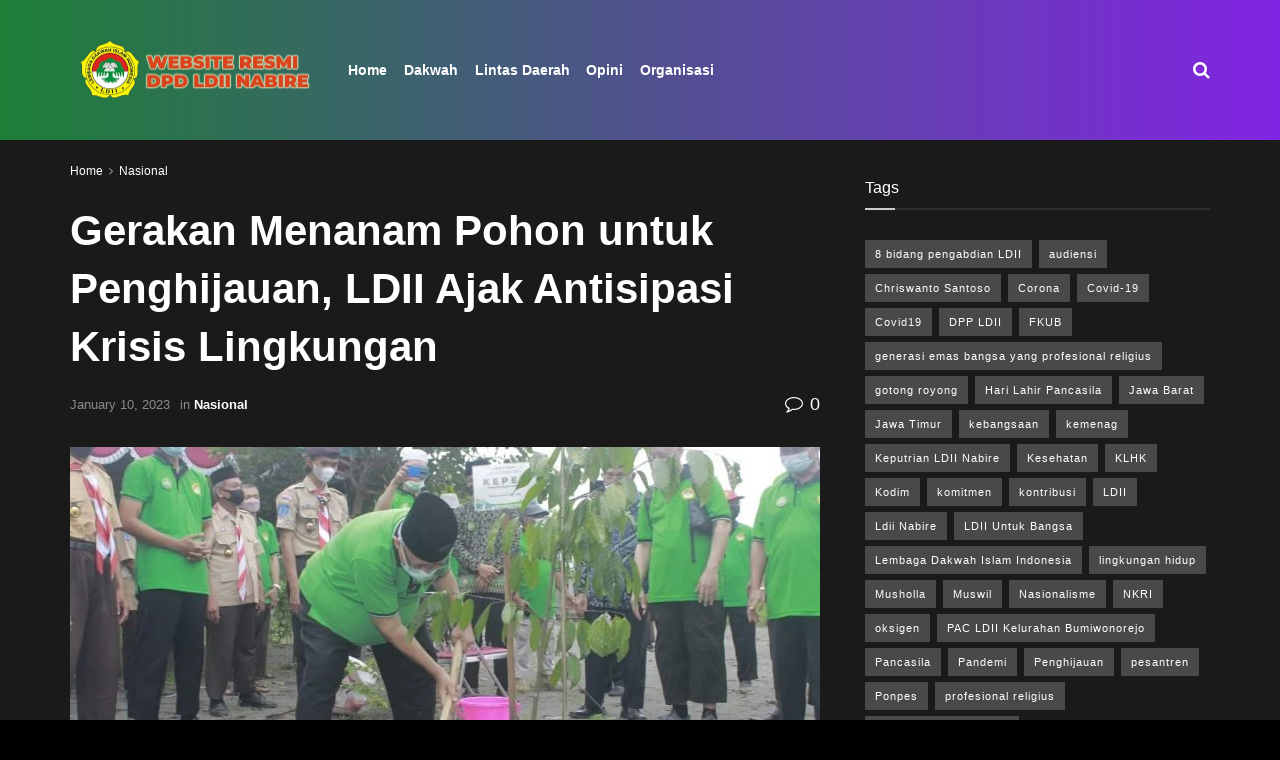

--- FILE ---
content_type: text/html; charset=UTF-8
request_url: https://ldiinabire.or.id/gerakan-menanam-pohon-untuk-penghijauan-ldii-ajak-antisipasi-krisis-lingkungan/
body_size: 21180
content:
<!doctype html>
<!--[if lt IE 7]> <html class="no-js lt-ie9 lt-ie8 lt-ie7" lang="en-US"> <![endif]-->
<!--[if IE 7]>    <html class="no-js lt-ie9 lt-ie8" lang="en-US"> <![endif]-->
<!--[if IE 8]>    <html class="no-js lt-ie9" lang="en-US"> <![endif]-->
<!--[if IE 9]>    <html class="no-js lt-ie10" lang="en-US"> <![endif]-->
<!--[if gt IE 8]><!--> <html class="no-js" lang="en-US"> <!--<![endif]-->
<head>
    <meta http-equiv="Content-Type" content="text/html; charset=UTF-8" />
    <meta name='viewport' content='width=device-width, initial-scale=1, user-scalable=yes' />
    <link rel="profile" href="http://gmpg.org/xfn/11" />
    <link rel="pingback" href="https://ldiinabire.or.id/xmlrpc.php" />
    <meta name='robots' content='index, follow, max-image-preview:large, max-snippet:-1, max-video-preview:-1' />
<meta property="og:type" content="article">
<meta property="og:title" content="Gerakan Menanam Pohon untuk Penghijauan, LDII Ajak Antisipasi Krisis Lingkungan">
<meta property="og:site_name" content="DPD LDII Nabire">
<meta property="og:description" content="Jakarta (10/1). Terpecahnya Eropa akibat Perang Rusia dan Ukraina, bukan hanya menciptakan krisis ekonomi dan energi. Tapi juga krisis ekologi, yang">
<meta property="og:url" content="https://ldiinabire.or.id/gerakan-menanam-pohon-untuk-penghijauan-ldii-ajak-antisipasi-krisis-lingkungan/">
<meta property="og:locale" content="en_US">
<meta property="og:image" content="https://ldiinabire.or.id/wp-content/uploads/2023/01/LDII-Tanam-Pohon-.jpeg">
<meta property="og:image:height" content="800">
<meta property="og:image:width" content="1200">
<meta property="article:published_time" content="2023-01-10T10:18:48+00:00">
<meta property="article:modified_time" content="2023-01-10T10:18:50+00:00">
<meta property="article:author" content="https://ldiinabire.or.id">
<meta property="article:section" content="Nasional">
<meta property="article:tag" content="Gerakan Menanam Pohon">
<meta property="article:tag" content="Kontribusi Aktif">
<meta property="article:tag" content="LDII">
<meta property="article:tag" content="Penghijauan">
<meta name="twitter:card" content="summary_large_image">
<meta name="twitter:title" content="Gerakan Menanam Pohon untuk Penghijauan, LDII Ajak Antisipasi Krisis Lingkungan">
<meta name="twitter:description" content="Jakarta (10/1). Terpecahnya Eropa akibat Perang Rusia dan Ukraina, bukan hanya menciptakan krisis ekonomi dan energi. Tapi juga krisis ekologi, yang">
<meta name="twitter:url" content="https://ldiinabire.or.id/gerakan-menanam-pohon-untuk-penghijauan-ldii-ajak-antisipasi-krisis-lingkungan/">
<meta name="twitter:site" content="https://ldiinabire.or.id">
<meta name="twitter:image:src" content="https://ldiinabire.or.id/wp-content/uploads/2023/01/LDII-Tanam-Pohon-.jpeg">
<meta name="twitter:image:width" content="1200">
<meta name="twitter:image:height" content="800">
			<script type="text/javascript">
			  var jnews_ajax_url = '/?ajax-request=jnews'
			</script>
			<script type="text/javascript">;window.jnews=window.jnews||{},window.jnews.library=window.jnews.library||{},window.jnews.library=function(){"use strict";var e=this;e.win=window,e.doc=document,e.noop=function(){},e.globalBody=e.doc.getElementsByTagName("body")[0],e.globalBody=e.globalBody?e.globalBody:e.doc,e.win.jnewsDataStorage=e.win.jnewsDataStorage||{_storage:new WeakMap,put:function(e,t,n){this._storage.has(e)||this._storage.set(e,new Map),this._storage.get(e).set(t,n)},get:function(e,t){return this._storage.get(e).get(t)},has:function(e,t){return this._storage.has(e)&&this._storage.get(e).has(t)},remove:function(e,t){var n=this._storage.get(e).delete(t);return 0===!this._storage.get(e).size&&this._storage.delete(e),n}},e.windowWidth=function(){return e.win.innerWidth||e.docEl.clientWidth||e.globalBody.clientWidth},e.windowHeight=function(){return e.win.innerHeight||e.docEl.clientHeight||e.globalBody.clientHeight},e.requestAnimationFrame=e.win.requestAnimationFrame||e.win.webkitRequestAnimationFrame||e.win.mozRequestAnimationFrame||e.win.msRequestAnimationFrame||window.oRequestAnimationFrame||function(e){return setTimeout(e,1e3/60)},e.cancelAnimationFrame=e.win.cancelAnimationFrame||e.win.webkitCancelAnimationFrame||e.win.webkitCancelRequestAnimationFrame||e.win.mozCancelAnimationFrame||e.win.msCancelRequestAnimationFrame||e.win.oCancelRequestAnimationFrame||function(e){clearTimeout(e)},e.classListSupport="classList"in document.createElement("_"),e.hasClass=e.classListSupport?function(e,t){return e.classList.contains(t)}:function(e,t){return e.className.indexOf(t)>=0},e.addClass=e.classListSupport?function(t,n){e.hasClass(t,n)||t.classList.add(n)}:function(t,n){e.hasClass(t,n)||(t.className+=" "+n)},e.removeClass=e.classListSupport?function(t,n){e.hasClass(t,n)&&t.classList.remove(n)}:function(t,n){e.hasClass(t,n)&&(t.className=t.className.replace(n,""))},e.objKeys=function(e){var t=[];for(var n in e)Object.prototype.hasOwnProperty.call(e,n)&&t.push(n);return t},e.isObjectSame=function(e,t){var n=!0;return JSON.stringify(e)!==JSON.stringify(t)&&(n=!1),n},e.extend=function(){for(var e,t,n,o=arguments[0]||{},i=1,a=arguments.length;i<a;i++)if(null!==(e=arguments[i]))for(t in e)o!==(n=e[t])&&void 0!==n&&(o[t]=n);return o},e.dataStorage=e.win.jnewsDataStorage,e.isVisible=function(e){return 0!==e.offsetWidth&&0!==e.offsetHeight||e.getBoundingClientRect().length},e.getHeight=function(e){return e.offsetHeight||e.clientHeight||e.getBoundingClientRect().height},e.getWidth=function(e){return e.offsetWidth||e.clientWidth||e.getBoundingClientRect().width},e.supportsPassive=!1;try{var t=Object.defineProperty({},"passive",{get:function(){e.supportsPassive=!0}});"createEvent"in e.doc?e.win.addEventListener("test",null,t):"fireEvent"in e.doc&&e.win.attachEvent("test",null)}catch(e){}e.passiveOption=!!e.supportsPassive&&{passive:!0},e.setStorage=function(e,t){e="jnews-"+e;var n={expired:Math.floor(((new Date).getTime()+432e5)/1e3)};t=Object.assign(n,t);localStorage.setItem(e,JSON.stringify(t))},e.getStorage=function(e){e="jnews-"+e;var t=localStorage.getItem(e);return null!==t&&0<t.length?JSON.parse(localStorage.getItem(e)):{}},e.expiredStorage=function(){var t,n="jnews-";for(var o in localStorage)o.indexOf(n)>-1&&"undefined"!==(t=e.getStorage(o.replace(n,""))).expired&&t.expired<Math.floor((new Date).getTime()/1e3)&&localStorage.removeItem(o)},e.addEvents=function(t,n,o){for(var i in n){var a=["touchstart","touchmove"].indexOf(i)>=0&&!o&&e.passiveOption;"createEvent"in e.doc?t.addEventListener(i,n[i],a):"fireEvent"in e.doc&&t.attachEvent("on"+i,n[i])}},e.removeEvents=function(t,n){for(var o in n)"createEvent"in e.doc?t.removeEventListener(o,n[o]):"fireEvent"in e.doc&&t.detachEvent("on"+o,n[o])},e.triggerEvents=function(t,n,o){var i;o=o||{detail:null};return"createEvent"in e.doc?(!(i=e.doc.createEvent("CustomEvent")||new CustomEvent(n)).initCustomEvent||i.initCustomEvent(n,!0,!1,o),void t.dispatchEvent(i)):"fireEvent"in e.doc?((i=e.doc.createEventObject()).eventType=n,void t.fireEvent("on"+i.eventType,i)):void 0},e.getParents=function(t,n){void 0===n&&(n=e.doc);for(var o=[],i=t.parentNode,a=!1;!a;)if(i){var r=i;r.querySelectorAll(n).length?a=!0:(o.push(r),i=r.parentNode)}else o=[],a=!0;return o},e.forEach=function(e,t,n){for(var o=0,i=e.length;o<i;o++)t.call(n,e[o],o)},e.getText=function(e){return e.innerText||e.textContent},e.setText=function(e,t){var n="object"==typeof t?t.innerText||t.textContent:t;e.innerText&&(e.innerText=n),e.textContent&&(e.textContent=n)},e.httpBuildQuery=function(t){return e.objKeys(t).reduce(function t(n){var o=arguments.length>1&&void 0!==arguments[1]?arguments[1]:null;return function(i,a){var r=n[a];a=encodeURIComponent(a);var s=o?"".concat(o,"[").concat(a,"]"):a;return null==r||"function"==typeof r?(i.push("".concat(s,"=")),i):["number","boolean","string"].includes(typeof r)?(i.push("".concat(s,"=").concat(encodeURIComponent(r))),i):(i.push(e.objKeys(r).reduce(t(r,s),[]).join("&")),i)}}(t),[]).join("&")},e.get=function(t,n,o,i){return o="function"==typeof o?o:e.noop,e.ajax("GET",t,n,o,i)},e.post=function(t,n,o,i){return o="function"==typeof o?o:e.noop,e.ajax("POST",t,n,o,i)},e.ajax=function(t,n,o,i,a){var r=new XMLHttpRequest,s=n,c=e.httpBuildQuery(o);if(t=-1!=["GET","POST"].indexOf(t)?t:"GET",r.open(t,s+("GET"==t?"?"+c:""),!0),"POST"==t&&r.setRequestHeader("Content-type","application/x-www-form-urlencoded"),r.setRequestHeader("X-Requested-With","XMLHttpRequest"),r.onreadystatechange=function(){4===r.readyState&&200<=r.status&&300>r.status&&"function"==typeof i&&i.call(void 0,r.response)},void 0!==a&&!a){return{xhr:r,send:function(){r.send("POST"==t?c:null)}}}return r.send("POST"==t?c:null),{xhr:r}},e.scrollTo=function(t,n,o){function i(e,t,n){this.start=this.position(),this.change=e-this.start,this.currentTime=0,this.increment=20,this.duration=void 0===n?500:n,this.callback=t,this.finish=!1,this.animateScroll()}return Math.easeInOutQuad=function(e,t,n,o){return(e/=o/2)<1?n/2*e*e+t:-n/2*(--e*(e-2)-1)+t},i.prototype.stop=function(){this.finish=!0},i.prototype.move=function(t){e.doc.documentElement.scrollTop=t,e.globalBody.parentNode.scrollTop=t,e.globalBody.scrollTop=t},i.prototype.position=function(){return e.doc.documentElement.scrollTop||e.globalBody.parentNode.scrollTop||e.globalBody.scrollTop},i.prototype.animateScroll=function(){this.currentTime+=this.increment;var t=Math.easeInOutQuad(this.currentTime,this.start,this.change,this.duration);this.move(t),this.currentTime<this.duration&&!this.finish?e.requestAnimationFrame.call(e.win,this.animateScroll.bind(this)):this.callback&&"function"==typeof this.callback&&this.callback()},new i(t,n,o)},e.unwrap=function(t){var n,o=t;e.forEach(t,(function(e,t){n?n+=e:n=e})),o.replaceWith(n)},e.performance={start:function(e){performance.mark(e+"Start")},stop:function(e){performance.mark(e+"End"),performance.measure(e,e+"Start",e+"End")}},e.fps=function(){var t=0,n=0,o=0;!function(){var i=t=0,a=0,r=0,s=document.getElementById("fpsTable"),c=function(t){void 0===document.getElementsByTagName("body")[0]?e.requestAnimationFrame.call(e.win,(function(){c(t)})):document.getElementsByTagName("body")[0].appendChild(t)};null===s&&((s=document.createElement("div")).style.position="fixed",s.style.top="120px",s.style.left="10px",s.style.width="100px",s.style.height="20px",s.style.border="1px solid black",s.style.fontSize="11px",s.style.zIndex="100000",s.style.backgroundColor="white",s.id="fpsTable",c(s));var l=function(){o++,n=Date.now(),(a=(o/(r=(n-t)/1e3)).toPrecision(2))!=i&&(i=a,s.innerHTML=i+"fps"),1<r&&(t=n,o=0),e.requestAnimationFrame.call(e.win,l)};l()}()},e.instr=function(e,t){for(var n=0;n<t.length;n++)if(-1!==e.toLowerCase().indexOf(t[n].toLowerCase()))return!0},e.winLoad=function(t,n){function o(o){if("complete"===e.doc.readyState||"interactive"===e.doc.readyState)return!o||n?setTimeout(t,n||1):t(o),1}o()||e.addEvents(e.win,{load:o})},e.docReady=function(t,n){function o(o){if("complete"===e.doc.readyState||"interactive"===e.doc.readyState)return!o||n?setTimeout(t,n||1):t(o),1}o()||e.addEvents(e.doc,{DOMContentLoaded:o})},e.fireOnce=function(){e.docReady((function(){e.assets=e.assets||[],e.assets.length&&(e.boot(),e.load_assets())}),50)},e.boot=function(){e.length&&e.doc.querySelectorAll("style[media]").forEach((function(e){"not all"==e.getAttribute("media")&&e.removeAttribute("media")}))},e.create_js=function(t,n){var o=e.doc.createElement("script");switch(o.setAttribute("src",t),n){case"defer":o.setAttribute("defer",!0);break;case"async":o.setAttribute("async",!0);break;case"deferasync":o.setAttribute("defer",!0),o.setAttribute("async",!0)}e.globalBody.appendChild(o)},e.load_assets=function(){"object"==typeof e.assets&&e.forEach(e.assets.slice(0),(function(t,n){var o="";t.defer&&(o+="defer"),t.async&&(o+="async"),e.create_js(t.url,o);var i=e.assets.indexOf(t);i>-1&&e.assets.splice(i,1)})),e.assets=jnewsoption.au_scripts=window.jnewsads=[]},e.setCookie=function(e,t,n){var o="";if(n){var i=new Date;i.setTime(i.getTime()+24*n*60*60*1e3),o="; expires="+i.toUTCString()}document.cookie=e+"="+(t||"")+o+"; path=/"},e.getCookie=function(e){for(var t=e+"=",n=document.cookie.split(";"),o=0;o<n.length;o++){for(var i=n[o];" "==i.charAt(0);)i=i.substring(1,i.length);if(0==i.indexOf(t))return i.substring(t.length,i.length)}return null},e.eraseCookie=function(e){document.cookie=e+"=; Path=/; Expires=Thu, 01 Jan 1970 00:00:01 GMT;"},e.docReady((function(){e.globalBody=e.globalBody==e.doc?e.doc.getElementsByTagName("body")[0]:e.globalBody,e.globalBody=e.globalBody?e.globalBody:e.doc})),e.winLoad((function(){e.winLoad((function(){var t=!1;if(void 0!==window.jnewsadmin)if(void 0!==window.file_version_checker){var n=e.objKeys(window.file_version_checker);n.length?n.forEach((function(e){t||"10.0.4"===window.file_version_checker[e]||(t=!0)})):t=!0}else t=!0;t&&(window.jnewsHelper.getMessage(),window.jnewsHelper.getNotice())}),2500)}))},window.jnews.library=new window.jnews.library;</script>
	<!-- This site is optimized with the Yoast SEO plugin v26.8 - https://yoast.com/product/yoast-seo-wordpress/ -->
	<title>Gerakan Menanam Pohon untuk Penghijauan, LDII Ajak Antisipasi Krisis Lingkungan - DPD LDII Nabire</title>
	<link rel="canonical" href="https://ldiinabire-or-id-545340.hostingersite.com/gerakan-menanam-pohon-untuk-penghijauan-ldii-ajak-antisipasi-krisis-lingkungan/" />
	<meta property="og:locale" content="en_US" />
	<meta property="og:type" content="article" />
	<meta property="og:title" content="Gerakan Menanam Pohon untuk Penghijauan, LDII Ajak Antisipasi Krisis Lingkungan - DPD LDII Nabire" />
	<meta property="og:description" content="Jakarta (10/1). Terpecahnya Eropa akibat Perang Rusia dan Ukraina, bukan hanya menciptakan krisis ekonomi dan energi. Tapi juga krisis ekologi, yang diakibatkan penggunaan kembali batu bara dan minyak bumi. Padahal sebelum perang itu, Eropa sedang menaikkan penggunaan energi bersih yang ditopang dengan gas. “Gas yang langka memicu inflasi, batu bara kembali digunakan. Komitmen dunia untuk menggunakan [&hellip;]" />
	<meta property="og:url" content="https://ldiinabire-or-id-545340.hostingersite.com/gerakan-menanam-pohon-untuk-penghijauan-ldii-ajak-antisipasi-krisis-lingkungan/" />
	<meta property="og:site_name" content="DPD LDII Nabire" />
	<meta property="article:published_time" content="2023-01-10T10:18:48+00:00" />
	<meta property="article:modified_time" content="2023-01-10T10:18:50+00:00" />
	<meta name="author" content="teguh" />
	<meta name="twitter:card" content="summary_large_image" />
	<meta name="twitter:label1" content="Written by" />
	<meta name="twitter:data1" content="teguh" />
	<meta name="twitter:label2" content="Est. reading time" />
	<meta name="twitter:data2" content="3 minutes" />
	<script type="application/ld+json" class="yoast-schema-graph">{"@context":"https://schema.org","@graph":[{"@type":"Article","@id":"https://ldiinabire-or-id-545340.hostingersite.com/gerakan-menanam-pohon-untuk-penghijauan-ldii-ajak-antisipasi-krisis-lingkungan/#article","isPartOf":{"@id":"https://ldiinabire-or-id-545340.hostingersite.com/gerakan-menanam-pohon-untuk-penghijauan-ldii-ajak-antisipasi-krisis-lingkungan/"},"author":{"name":"teguh","@id":"https://ldiinabire-or-id-545340.hostingersite.com/#/schema/person/1491b4df021bf98671bf19ed99a7276e"},"headline":"Gerakan Menanam Pohon untuk Penghijauan, LDII Ajak Antisipasi Krisis Lingkungan","datePublished":"2023-01-10T10:18:48+00:00","dateModified":"2023-01-10T10:18:50+00:00","mainEntityOfPage":{"@id":"https://ldiinabire-or-id-545340.hostingersite.com/gerakan-menanam-pohon-untuk-penghijauan-ldii-ajak-antisipasi-krisis-lingkungan/"},"wordCount":627,"commentCount":0,"publisher":{"@id":"https://ldiinabire-or-id-545340.hostingersite.com/#organization"},"image":{"@id":"https://ldiinabire-or-id-545340.hostingersite.com/gerakan-menanam-pohon-untuk-penghijauan-ldii-ajak-antisipasi-krisis-lingkungan/#primaryimage"},"thumbnailUrl":"https://ldiinabire.or.id/wp-content/uploads/2023/01/LDII-Tanam-Pohon-.jpeg","keywords":["Gerakan Menanam Pohon","Kontribusi Aktif","LDII","Penghijauan"],"articleSection":["Nasional"],"inLanguage":"en-US","potentialAction":[{"@type":"CommentAction","name":"Comment","target":["https://ldiinabire-or-id-545340.hostingersite.com/gerakan-menanam-pohon-untuk-penghijauan-ldii-ajak-antisipasi-krisis-lingkungan/#respond"]}]},{"@type":"WebPage","@id":"https://ldiinabire-or-id-545340.hostingersite.com/gerakan-menanam-pohon-untuk-penghijauan-ldii-ajak-antisipasi-krisis-lingkungan/","url":"https://ldiinabire-or-id-545340.hostingersite.com/gerakan-menanam-pohon-untuk-penghijauan-ldii-ajak-antisipasi-krisis-lingkungan/","name":"Gerakan Menanam Pohon untuk Penghijauan, LDII Ajak Antisipasi Krisis Lingkungan - DPD LDII Nabire","isPartOf":{"@id":"https://ldiinabire-or-id-545340.hostingersite.com/#website"},"primaryImageOfPage":{"@id":"https://ldiinabire-or-id-545340.hostingersite.com/gerakan-menanam-pohon-untuk-penghijauan-ldii-ajak-antisipasi-krisis-lingkungan/#primaryimage"},"image":{"@id":"https://ldiinabire-or-id-545340.hostingersite.com/gerakan-menanam-pohon-untuk-penghijauan-ldii-ajak-antisipasi-krisis-lingkungan/#primaryimage"},"thumbnailUrl":"https://ldiinabire.or.id/wp-content/uploads/2023/01/LDII-Tanam-Pohon-.jpeg","datePublished":"2023-01-10T10:18:48+00:00","dateModified":"2023-01-10T10:18:50+00:00","breadcrumb":{"@id":"https://ldiinabire-or-id-545340.hostingersite.com/gerakan-menanam-pohon-untuk-penghijauan-ldii-ajak-antisipasi-krisis-lingkungan/#breadcrumb"},"inLanguage":"en-US","potentialAction":[{"@type":"ReadAction","target":["https://ldiinabire-or-id-545340.hostingersite.com/gerakan-menanam-pohon-untuk-penghijauan-ldii-ajak-antisipasi-krisis-lingkungan/"]}]},{"@type":"ImageObject","inLanguage":"en-US","@id":"https://ldiinabire-or-id-545340.hostingersite.com/gerakan-menanam-pohon-untuk-penghijauan-ldii-ajak-antisipasi-krisis-lingkungan/#primaryimage","url":"https://ldiinabire.or.id/wp-content/uploads/2023/01/LDII-Tanam-Pohon-.jpeg","contentUrl":"https://ldiinabire.or.id/wp-content/uploads/2023/01/LDII-Tanam-Pohon-.jpeg","width":1200,"height":800,"caption":"Gerakan Tanam Pohon yang dilakukan LDII pada 2021 di Yogyakarta. Foto: LINES."},{"@type":"BreadcrumbList","@id":"https://ldiinabire-or-id-545340.hostingersite.com/gerakan-menanam-pohon-untuk-penghijauan-ldii-ajak-antisipasi-krisis-lingkungan/#breadcrumb","itemListElement":[{"@type":"ListItem","position":1,"name":"Home","item":"https://ldiinabire-or-id-545340.hostingersite.com/"},{"@type":"ListItem","position":2,"name":"Gerakan Menanam Pohon untuk Penghijauan, LDII Ajak Antisipasi Krisis Lingkungan"}]},{"@type":"WebSite","@id":"https://ldiinabire-or-id-545340.hostingersite.com/#website","url":"https://ldiinabire-or-id-545340.hostingersite.com/","name":"DPD LDII Nabire","description":"Website Resmi DPD LDII Nabire","publisher":{"@id":"https://ldiinabire-or-id-545340.hostingersite.com/#organization"},"potentialAction":[{"@type":"SearchAction","target":{"@type":"EntryPoint","urlTemplate":"https://ldiinabire-or-id-545340.hostingersite.com/?s={search_term_string}"},"query-input":{"@type":"PropertyValueSpecification","valueRequired":true,"valueName":"search_term_string"}}],"inLanguage":"en-US"},{"@type":"Organization","@id":"https://ldiinabire-or-id-545340.hostingersite.com/#organization","name":"LDII","url":"https://ldiinabire-or-id-545340.hostingersite.com/","logo":{"@type":"ImageObject","inLanguage":"en-US","@id":"https://ldiinabire-or-id-545340.hostingersite.com/#/schema/logo/image/","url":"https://ldiinabire.or.id/wp-content/uploads/2020/09/ldii-splash2.png","contentUrl":"https://ldiinabire.or.id/wp-content/uploads/2020/09/ldii-splash2.png","width":120,"height":117,"caption":"LDII"},"image":{"@id":"https://ldiinabire-or-id-545340.hostingersite.com/#/schema/logo/image/"}},{"@type":"Person","@id":"https://ldiinabire-or-id-545340.hostingersite.com/#/schema/person/1491b4df021bf98671bf19ed99a7276e","name":"teguh","image":{"@type":"ImageObject","inLanguage":"en-US","@id":"https://ldiinabire-or-id-545340.hostingersite.com/#/schema/person/image/","url":"https://secure.gravatar.com/avatar/f9f8cf57ae069dc13dd09202b43b7c1074ae614469784472996ba57785dbc0d5?s=96&d=mm&r=g","contentUrl":"https://secure.gravatar.com/avatar/f9f8cf57ae069dc13dd09202b43b7c1074ae614469784472996ba57785dbc0d5?s=96&d=mm&r=g","caption":"teguh"},"sameAs":["https://ldiinabire.or.id"],"url":"https://ldiinabire.or.id/author/teguh/"}]}</script>
	<!-- / Yoast SEO plugin. -->


<link rel="alternate" type="application/rss+xml" title="DPD LDII Nabire &raquo; Feed" href="https://ldiinabire.or.id/feed/" />
<link rel="alternate" type="application/rss+xml" title="DPD LDII Nabire &raquo; Comments Feed" href="https://ldiinabire.or.id/comments/feed/" />
<link rel="alternate" type="application/rss+xml" title="DPD LDII Nabire &raquo; Gerakan Menanam Pohon untuk Penghijauan, LDII Ajak Antisipasi Krisis Lingkungan Comments Feed" href="https://ldiinabire.or.id/gerakan-menanam-pohon-untuk-penghijauan-ldii-ajak-antisipasi-krisis-lingkungan/feed/" />
<link rel="alternate" title="oEmbed (JSON)" type="application/json+oembed" href="https://ldiinabire.or.id/wp-json/oembed/1.0/embed?url=https%3A%2F%2Fldiinabire.or.id%2Fgerakan-menanam-pohon-untuk-penghijauan-ldii-ajak-antisipasi-krisis-lingkungan%2F" />
<link rel="alternate" title="oEmbed (XML)" type="text/xml+oembed" href="https://ldiinabire.or.id/wp-json/oembed/1.0/embed?url=https%3A%2F%2Fldiinabire.or.id%2Fgerakan-menanam-pohon-untuk-penghijauan-ldii-ajak-antisipasi-krisis-lingkungan%2F&#038;format=xml" />
<style id='wp-img-auto-sizes-contain-inline-css' type='text/css'>
img:is([sizes=auto i],[sizes^="auto," i]){contain-intrinsic-size:3000px 1500px}
/*# sourceURL=wp-img-auto-sizes-contain-inline-css */
</style>

<style id='wp-emoji-styles-inline-css' type='text/css'>

	img.wp-smiley, img.emoji {
		display: inline !important;
		border: none !important;
		box-shadow: none !important;
		height: 1em !important;
		width: 1em !important;
		margin: 0 0.07em !important;
		vertical-align: -0.1em !important;
		background: none !important;
		padding: 0 !important;
	}
/*# sourceURL=wp-emoji-styles-inline-css */
</style>
<link rel='stylesheet' id='wp-block-library-css' href='https://ldiinabire.or.id/wp-includes/css/dist/block-library/style.min.css' type='text/css' media='all' />
<style id='global-styles-inline-css' type='text/css'>
:root{--wp--preset--aspect-ratio--square: 1;--wp--preset--aspect-ratio--4-3: 4/3;--wp--preset--aspect-ratio--3-4: 3/4;--wp--preset--aspect-ratio--3-2: 3/2;--wp--preset--aspect-ratio--2-3: 2/3;--wp--preset--aspect-ratio--16-9: 16/9;--wp--preset--aspect-ratio--9-16: 9/16;--wp--preset--color--black: #000000;--wp--preset--color--cyan-bluish-gray: #abb8c3;--wp--preset--color--white: #ffffff;--wp--preset--color--pale-pink: #f78da7;--wp--preset--color--vivid-red: #cf2e2e;--wp--preset--color--luminous-vivid-orange: #ff6900;--wp--preset--color--luminous-vivid-amber: #fcb900;--wp--preset--color--light-green-cyan: #7bdcb5;--wp--preset--color--vivid-green-cyan: #00d084;--wp--preset--color--pale-cyan-blue: #8ed1fc;--wp--preset--color--vivid-cyan-blue: #0693e3;--wp--preset--color--vivid-purple: #9b51e0;--wp--preset--gradient--vivid-cyan-blue-to-vivid-purple: linear-gradient(135deg,rgb(6,147,227) 0%,rgb(155,81,224) 100%);--wp--preset--gradient--light-green-cyan-to-vivid-green-cyan: linear-gradient(135deg,rgb(122,220,180) 0%,rgb(0,208,130) 100%);--wp--preset--gradient--luminous-vivid-amber-to-luminous-vivid-orange: linear-gradient(135deg,rgb(252,185,0) 0%,rgb(255,105,0) 100%);--wp--preset--gradient--luminous-vivid-orange-to-vivid-red: linear-gradient(135deg,rgb(255,105,0) 0%,rgb(207,46,46) 100%);--wp--preset--gradient--very-light-gray-to-cyan-bluish-gray: linear-gradient(135deg,rgb(238,238,238) 0%,rgb(169,184,195) 100%);--wp--preset--gradient--cool-to-warm-spectrum: linear-gradient(135deg,rgb(74,234,220) 0%,rgb(151,120,209) 20%,rgb(207,42,186) 40%,rgb(238,44,130) 60%,rgb(251,105,98) 80%,rgb(254,248,76) 100%);--wp--preset--gradient--blush-light-purple: linear-gradient(135deg,rgb(255,206,236) 0%,rgb(152,150,240) 100%);--wp--preset--gradient--blush-bordeaux: linear-gradient(135deg,rgb(254,205,165) 0%,rgb(254,45,45) 50%,rgb(107,0,62) 100%);--wp--preset--gradient--luminous-dusk: linear-gradient(135deg,rgb(255,203,112) 0%,rgb(199,81,192) 50%,rgb(65,88,208) 100%);--wp--preset--gradient--pale-ocean: linear-gradient(135deg,rgb(255,245,203) 0%,rgb(182,227,212) 50%,rgb(51,167,181) 100%);--wp--preset--gradient--electric-grass: linear-gradient(135deg,rgb(202,248,128) 0%,rgb(113,206,126) 100%);--wp--preset--gradient--midnight: linear-gradient(135deg,rgb(2,3,129) 0%,rgb(40,116,252) 100%);--wp--preset--font-size--small: 13px;--wp--preset--font-size--medium: 20px;--wp--preset--font-size--large: 36px;--wp--preset--font-size--x-large: 42px;--wp--preset--spacing--20: 0.44rem;--wp--preset--spacing--30: 0.67rem;--wp--preset--spacing--40: 1rem;--wp--preset--spacing--50: 1.5rem;--wp--preset--spacing--60: 2.25rem;--wp--preset--spacing--70: 3.38rem;--wp--preset--spacing--80: 5.06rem;--wp--preset--shadow--natural: 6px 6px 9px rgba(0, 0, 0, 0.2);--wp--preset--shadow--deep: 12px 12px 50px rgba(0, 0, 0, 0.4);--wp--preset--shadow--sharp: 6px 6px 0px rgba(0, 0, 0, 0.2);--wp--preset--shadow--outlined: 6px 6px 0px -3px rgb(255, 255, 255), 6px 6px rgb(0, 0, 0);--wp--preset--shadow--crisp: 6px 6px 0px rgb(0, 0, 0);}:where(.is-layout-flex){gap: 0.5em;}:where(.is-layout-grid){gap: 0.5em;}body .is-layout-flex{display: flex;}.is-layout-flex{flex-wrap: wrap;align-items: center;}.is-layout-flex > :is(*, div){margin: 0;}body .is-layout-grid{display: grid;}.is-layout-grid > :is(*, div){margin: 0;}:where(.wp-block-columns.is-layout-flex){gap: 2em;}:where(.wp-block-columns.is-layout-grid){gap: 2em;}:where(.wp-block-post-template.is-layout-flex){gap: 1.25em;}:where(.wp-block-post-template.is-layout-grid){gap: 1.25em;}.has-black-color{color: var(--wp--preset--color--black) !important;}.has-cyan-bluish-gray-color{color: var(--wp--preset--color--cyan-bluish-gray) !important;}.has-white-color{color: var(--wp--preset--color--white) !important;}.has-pale-pink-color{color: var(--wp--preset--color--pale-pink) !important;}.has-vivid-red-color{color: var(--wp--preset--color--vivid-red) !important;}.has-luminous-vivid-orange-color{color: var(--wp--preset--color--luminous-vivid-orange) !important;}.has-luminous-vivid-amber-color{color: var(--wp--preset--color--luminous-vivid-amber) !important;}.has-light-green-cyan-color{color: var(--wp--preset--color--light-green-cyan) !important;}.has-vivid-green-cyan-color{color: var(--wp--preset--color--vivid-green-cyan) !important;}.has-pale-cyan-blue-color{color: var(--wp--preset--color--pale-cyan-blue) !important;}.has-vivid-cyan-blue-color{color: var(--wp--preset--color--vivid-cyan-blue) !important;}.has-vivid-purple-color{color: var(--wp--preset--color--vivid-purple) !important;}.has-black-background-color{background-color: var(--wp--preset--color--black) !important;}.has-cyan-bluish-gray-background-color{background-color: var(--wp--preset--color--cyan-bluish-gray) !important;}.has-white-background-color{background-color: var(--wp--preset--color--white) !important;}.has-pale-pink-background-color{background-color: var(--wp--preset--color--pale-pink) !important;}.has-vivid-red-background-color{background-color: var(--wp--preset--color--vivid-red) !important;}.has-luminous-vivid-orange-background-color{background-color: var(--wp--preset--color--luminous-vivid-orange) !important;}.has-luminous-vivid-amber-background-color{background-color: var(--wp--preset--color--luminous-vivid-amber) !important;}.has-light-green-cyan-background-color{background-color: var(--wp--preset--color--light-green-cyan) !important;}.has-vivid-green-cyan-background-color{background-color: var(--wp--preset--color--vivid-green-cyan) !important;}.has-pale-cyan-blue-background-color{background-color: var(--wp--preset--color--pale-cyan-blue) !important;}.has-vivid-cyan-blue-background-color{background-color: var(--wp--preset--color--vivid-cyan-blue) !important;}.has-vivid-purple-background-color{background-color: var(--wp--preset--color--vivid-purple) !important;}.has-black-border-color{border-color: var(--wp--preset--color--black) !important;}.has-cyan-bluish-gray-border-color{border-color: var(--wp--preset--color--cyan-bluish-gray) !important;}.has-white-border-color{border-color: var(--wp--preset--color--white) !important;}.has-pale-pink-border-color{border-color: var(--wp--preset--color--pale-pink) !important;}.has-vivid-red-border-color{border-color: var(--wp--preset--color--vivid-red) !important;}.has-luminous-vivid-orange-border-color{border-color: var(--wp--preset--color--luminous-vivid-orange) !important;}.has-luminous-vivid-amber-border-color{border-color: var(--wp--preset--color--luminous-vivid-amber) !important;}.has-light-green-cyan-border-color{border-color: var(--wp--preset--color--light-green-cyan) !important;}.has-vivid-green-cyan-border-color{border-color: var(--wp--preset--color--vivid-green-cyan) !important;}.has-pale-cyan-blue-border-color{border-color: var(--wp--preset--color--pale-cyan-blue) !important;}.has-vivid-cyan-blue-border-color{border-color: var(--wp--preset--color--vivid-cyan-blue) !important;}.has-vivid-purple-border-color{border-color: var(--wp--preset--color--vivid-purple) !important;}.has-vivid-cyan-blue-to-vivid-purple-gradient-background{background: var(--wp--preset--gradient--vivid-cyan-blue-to-vivid-purple) !important;}.has-light-green-cyan-to-vivid-green-cyan-gradient-background{background: var(--wp--preset--gradient--light-green-cyan-to-vivid-green-cyan) !important;}.has-luminous-vivid-amber-to-luminous-vivid-orange-gradient-background{background: var(--wp--preset--gradient--luminous-vivid-amber-to-luminous-vivid-orange) !important;}.has-luminous-vivid-orange-to-vivid-red-gradient-background{background: var(--wp--preset--gradient--luminous-vivid-orange-to-vivid-red) !important;}.has-very-light-gray-to-cyan-bluish-gray-gradient-background{background: var(--wp--preset--gradient--very-light-gray-to-cyan-bluish-gray) !important;}.has-cool-to-warm-spectrum-gradient-background{background: var(--wp--preset--gradient--cool-to-warm-spectrum) !important;}.has-blush-light-purple-gradient-background{background: var(--wp--preset--gradient--blush-light-purple) !important;}.has-blush-bordeaux-gradient-background{background: var(--wp--preset--gradient--blush-bordeaux) !important;}.has-luminous-dusk-gradient-background{background: var(--wp--preset--gradient--luminous-dusk) !important;}.has-pale-ocean-gradient-background{background: var(--wp--preset--gradient--pale-ocean) !important;}.has-electric-grass-gradient-background{background: var(--wp--preset--gradient--electric-grass) !important;}.has-midnight-gradient-background{background: var(--wp--preset--gradient--midnight) !important;}.has-small-font-size{font-size: var(--wp--preset--font-size--small) !important;}.has-medium-font-size{font-size: var(--wp--preset--font-size--medium) !important;}.has-large-font-size{font-size: var(--wp--preset--font-size--large) !important;}.has-x-large-font-size{font-size: var(--wp--preset--font-size--x-large) !important;}
/*# sourceURL=global-styles-inline-css */
</style>

<style id='classic-theme-styles-inline-css' type='text/css'>
/*! This file is auto-generated */
.wp-block-button__link{color:#fff;background-color:#32373c;border-radius:9999px;box-shadow:none;text-decoration:none;padding:calc(.667em + 2px) calc(1.333em + 2px);font-size:1.125em}.wp-block-file__button{background:#32373c;color:#fff;text-decoration:none}
/*# sourceURL=/wp-includes/css/classic-themes.min.css */
</style>
<link rel='stylesheet' id='jnews-parent-style-css' href='https://ldiinabire.or.id/wp-content/themes/jnews/style.css' type='text/css' media='all' />
<link rel='stylesheet' id='js_composer_front-css' href='https://ldiinabire.or.id/wp-content/plugins/js_composer/assets/css/js_composer.min.css' type='text/css' media='all' />
<link rel='stylesheet' id='font-awesome-css' href='https://ldiinabire.or.id/wp-content/themes/jnews/assets/fonts/font-awesome/font-awesome.min.css' type='text/css' media='all' />
<link rel='stylesheet' id='jnews-icon-css' href='https://ldiinabire.or.id/wp-content/themes/jnews/assets/fonts/jegicon/jegicon.css' type='text/css' media='all' />
<link rel='stylesheet' id='jscrollpane-css' href='https://ldiinabire.or.id/wp-content/themes/jnews/assets/css/jquery.jscrollpane.css' type='text/css' media='all' />
<link rel='stylesheet' id='oknav-css' href='https://ldiinabire.or.id/wp-content/themes/jnews/assets/css/okayNav.css' type='text/css' media='all' />
<link rel='stylesheet' id='magnific-popup-css' href='https://ldiinabire.or.id/wp-content/themes/jnews/assets/css/magnific-popup.css' type='text/css' media='all' />
<link rel='stylesheet' id='chosen-css' href='https://ldiinabire.or.id/wp-content/themes/jnews/assets/css/chosen/chosen.css' type='text/css' media='all' />
<link rel='stylesheet' id='jnews-main-css' href='https://ldiinabire.or.id/wp-content/themes/jnews/assets/css/main.css' type='text/css' media='all' />
<link rel='stylesheet' id='jnews-pages-css' href='https://ldiinabire.or.id/wp-content/themes/jnews/assets/css/pages.css' type='text/css' media='all' />
<link rel='stylesheet' id='jnews-single-css' href='https://ldiinabire.or.id/wp-content/themes/jnews/assets/css/single.css' type='text/css' media='all' />
<link rel='stylesheet' id='jnews-responsive-css' href='https://ldiinabire.or.id/wp-content/themes/jnews/assets/css/responsive.css' type='text/css' media='all' />
<link rel='stylesheet' id='jnews-pb-temp-css' href='https://ldiinabire.or.id/wp-content/themes/jnews/assets/css/pb-temp.css' type='text/css' media='all' />
<link rel='stylesheet' id='jnews-js-composer-css' href='https://ldiinabire.or.id/wp-content/themes/jnews/assets/css/js-composer-frontend.css' type='text/css' media='all' />
<link rel='stylesheet' id='jnews-style-css' href='https://ldiinabire.or.id/wp-content/themes/jnews-child/style.css' type='text/css' media='all' />
<link rel='stylesheet' id='jnews-darkmode-css' href='https://ldiinabire.or.id/wp-content/themes/jnews/assets/css/darkmode.css' type='text/css' media='all' />
<link rel='stylesheet' id='jnews-social-login-style-css' href='https://ldiinabire.or.id/wp-content/plugins/jnews-social-login/assets/css/plugin.css' type='text/css' media='all' />
<link rel='stylesheet' id='jnews-select-share-css' href='https://ldiinabire.or.id/wp-content/plugins/jnews-social-share/assets/css/plugin.css' type='text/css' media='all' />
<link rel='stylesheet' id='jnews-weather-style-css' href='https://ldiinabire.or.id/wp-content/plugins/jnews-weather/assets/css/plugin.css' type='text/css' media='all' />
<script type="text/javascript" src="https://ldiinabire.or.id/wp-includes/js/jquery/jquery.min.js" id="jquery-core-js"></script>
<script type="text/javascript" src="https://ldiinabire.or.id/wp-includes/js/jquery/jquery-migrate.min.js" id="jquery-migrate-js"></script>
<script></script><link rel="https://api.w.org/" href="https://ldiinabire.or.id/wp-json/" /><link rel="alternate" title="JSON" type="application/json" href="https://ldiinabire.or.id/wp-json/wp/v2/posts/1852" /><link rel="EditURI" type="application/rsd+xml" title="RSD" href="https://ldiinabire.or.id/xmlrpc.php?rsd" />
<meta name="generator" content="WordPress 6.9" />
<link rel='shortlink' href='https://ldiinabire.or.id/?p=1852' />
<meta name="generator" content="Powered by WPBakery Page Builder - drag and drop page builder for WordPress."/>
<script>(()=>{var o=[],i={};["on","off","toggle","show"].forEach((l=>{i[l]=function(){o.push([l,arguments])}})),window.Boxzilla=i,window.boxzilla_queue=o})();</script><script type='application/ld+json'>{"@context":"http:\/\/schema.org","@type":"Organization","@id":"https:\/\/ldiinabire.or.id\/#organization","url":"https:\/\/ldiinabire.or.id\/","name":"","logo":{"@type":"ImageObject","url":""},"sameAs":["https:\/\/www.facebook.com\/dpp.ldii.page\/","https:\/\/twitter.com\/ldii_news","https:\/\/www.instagram.com\/ldii_news\/","https:\/\/www.youtube.com\/user\/ldiitv\/videos"]}</script>
<script type='application/ld+json'>{"@context":"http:\/\/schema.org","@type":"WebSite","@id":"https:\/\/ldiinabire.or.id\/#website","url":"https:\/\/ldiinabire.or.id\/","name":"","potentialAction":{"@type":"SearchAction","target":"https:\/\/ldiinabire.or.id\/?s={search_term_string}","query-input":"required name=search_term_string"}}</script>
<link rel="icon" href="https://ldiinabire.or.id/wp-content/uploads/2020/09/ldii-ico-75x75.png" sizes="32x32" />
<link rel="icon" href="https://ldiinabire.or.id/wp-content/uploads/2020/09/ldii-ico.png" sizes="192x192" />
<link rel="apple-touch-icon" href="https://ldiinabire.or.id/wp-content/uploads/2020/09/ldii-ico.png" />
<meta name="msapplication-TileImage" content="https://ldiinabire.or.id/wp-content/uploads/2020/09/ldii-ico.png" />
<noscript><style> .wpb_animate_when_almost_visible { opacity: 1; }</style></noscript><link rel='stylesheet' id='jnews-scheme-css' href='https://ldiinabire.or.id/wp-content/themes/jnews/data/import/education/scheme.css' type='text/css' media='all' />
</head>
<body class="wp-singular post-template-default single single-post postid-1852 single-format-standard wp-embed-responsive wp-theme-jnews wp-child-theme-jnews-child jeg_timed_dark jeg_single_tpl_1 jnews jeg_boxed jsc_normal wpb-js-composer js-comp-ver-8.7.2 vc_responsive">

    
    
    <div class="jeg_ad jeg_ad_top jnews_header_top_ads">
        <div class='ads-wrapper  '></div>    </div>

    <!-- The Main Wrapper
    ============================================= -->
    <div class="jeg_viewport">

        
        <div class="jeg_header_wrapper">
            <div class="jeg_header_instagram_wrapper">
    </div>

<!-- HEADER -->
<div class="jeg_header normal">
    <div class="jeg_midbar jeg_container jeg_navbar_wrapper normal">
    <div class="container">
        <div class="jeg_nav_row">
            
                <div class="jeg_nav_col jeg_nav_left jeg_nav_normal">
                    <div class="item_wrap jeg_nav_alignleft">
                        <div class="jeg_nav_item jeg_logo jeg_desktop_logo">
			<div class="site-title">
			<a href="https://ldiinabire.or.id/" aria-label="Visit Homepage" style="padding: 0 0 0 0;">
				<img class='jeg_logo_img' src="https://ldiinabire.or.id/wp-content/uploads/2020/11/logo-dpdldiinabire.png" srcset="https://ldiinabire.or.id/wp-content/uploads/2020/11/logo-dpdldiinabire.png 1x, https://ldiinabire.or.id/wp-content/uploads/2020/11/logo-dpdldiinabire.png 2x" alt="DPD LDII Nabire"data-light-src="https://ldiinabire.or.id/wp-content/uploads/2020/11/logo-dpdldiinabire.png" data-light-srcset="https://ldiinabire.or.id/wp-content/uploads/2020/11/logo-dpdldiinabire.png 1x, https://ldiinabire.or.id/wp-content/uploads/2020/11/logo-dpdldiinabire.png 2x" data-dark-src="https://ldiinabire.or.id/wp-content/uploads/2020/11/logo-dpdldiinabire.png" data-dark-srcset="https://ldiinabire.or.id/wp-content/uploads/2020/11/logo-dpdldiinabire.png 1x, https://ldiinabire.or.id/wp-content/uploads/2020/11/logo-dpdldiinabire.png 2x"width="500" height="129">			</a>
		</div>
	</div>
                    </div>
                </div>

                
                <div class="jeg_nav_col jeg_nav_center jeg_nav_normal">
                    <div class="item_wrap jeg_nav_aligncenter">
                        <div class="jeg_nav_item">
	<ul class="jeg_menu jeg_top_menu"><li id="menu-item-248" class="menu-item menu-item-type-custom menu-item-object-custom menu-item-home menu-item-248"><a href="https://ldiinabire.or.id">Home</a></li>
<li id="menu-item-197" class="menu-item menu-item-type-taxonomy menu-item-object-category menu-item-197"><a href="https://ldiinabire.or.id/category/dakwah/">Dakwah</a></li>
<li id="menu-item-198" class="menu-item menu-item-type-taxonomy menu-item-object-category menu-item-198"><a href="https://ldiinabire.or.id/category/lintas-daerah/">Lintas Daerah</a></li>
<li id="menu-item-199" class="menu-item menu-item-type-taxonomy menu-item-object-category menu-item-199"><a href="https://ldiinabire.or.id/category/opini/">Opini</a></li>
<li id="menu-item-200" class="menu-item menu-item-type-taxonomy menu-item-object-category menu-item-200"><a href="https://ldiinabire.or.id/category/organisasi/">Organisasi</a></li>
</ul></div>                    </div>
                </div>

                
                <div class="jeg_nav_col jeg_nav_right jeg_nav_grow">
                    <div class="item_wrap jeg_nav_alignright">
                        <!-- Search Icon -->
<div class="jeg_nav_item jeg_search_wrapper search_icon jeg_search_popup_expand">
    <a href="#" class="jeg_search_toggle" aria-label="Search Button"><i class="fa fa-search"></i></a>
    <form action="https://ldiinabire.or.id/" method="get" class="jeg_search_form" target="_top">
    <input name="s" class="jeg_search_input" placeholder="Search..." type="text" value="" autocomplete="off">
	<button aria-label="Search Button" type="submit" class="jeg_search_button btn"><i class="fa fa-search"></i></button>
</form>
<!-- jeg_search_hide with_result no_result -->
<div class="jeg_search_result jeg_search_hide with_result">
    <div class="search-result-wrapper">
    </div>
    <div class="search-link search-noresult">
        No Result    </div>
    <div class="search-link search-all-button">
        <i class="fa fa-search"></i> View All Result    </div>
</div></div>                    </div>
                </div>

                        </div>
    </div>
</div></div><!-- /.jeg_header -->        </div>

        <div class="jeg_header_sticky">
            <div class="sticky_blankspace"></div>
<div class="jeg_header normal">
    <div class="jeg_container">
        <div data-mode="scroll" class="jeg_stickybar jeg_navbar jeg_navbar_wrapper jeg_navbar_normal jeg_navbar_dark">
            <div class="container">
    <div class="jeg_nav_row">
        
            <div class="jeg_nav_col jeg_nav_left jeg_nav_grow">
                <div class="item_wrap jeg_nav_aligncenter">
                    <div class="jeg_nav_item jeg_main_menu_wrapper">
<div class="jeg_mainmenu_wrap"><ul class="jeg_menu jeg_main_menu jeg_menu_style_1" data-animation="animate"><li class="menu-item menu-item-type-custom menu-item-object-custom menu-item-home menu-item-248 bgnav" data-item-row="default" ><a href="https://ldiinabire.or.id">Home</a></li>
<li class="menu-item menu-item-type-taxonomy menu-item-object-category menu-item-197 bgnav" data-item-row="default" ><a href="https://ldiinabire.or.id/category/dakwah/">Dakwah</a></li>
<li class="menu-item menu-item-type-taxonomy menu-item-object-category menu-item-198 bgnav" data-item-row="default" ><a href="https://ldiinabire.or.id/category/lintas-daerah/">Lintas Daerah</a></li>
<li class="menu-item menu-item-type-taxonomy menu-item-object-category menu-item-199 bgnav" data-item-row="default" ><a href="https://ldiinabire.or.id/category/opini/">Opini</a></li>
<li class="menu-item menu-item-type-taxonomy menu-item-object-category menu-item-200 bgnav" data-item-row="default" ><a href="https://ldiinabire.or.id/category/organisasi/">Organisasi</a></li>
</ul></div></div>
                </div>
            </div>

            
            <div class="jeg_nav_col jeg_nav_center jeg_nav_normal">
                <div class="item_wrap jeg_nav_aligncenter">
                                    </div>
            </div>

            
            <div class="jeg_nav_col jeg_nav_right jeg_nav_normal">
                <div class="item_wrap jeg_nav_alignright">
                    <!-- Search Icon -->
<div class="jeg_nav_item jeg_search_wrapper search_icon jeg_search_popup_expand">
    <a href="#" class="jeg_search_toggle" aria-label="Search Button"><i class="fa fa-search"></i></a>
    <form action="https://ldiinabire.or.id/" method="get" class="jeg_search_form" target="_top">
    <input name="s" class="jeg_search_input" placeholder="Search..." type="text" value="" autocomplete="off">
	<button aria-label="Search Button" type="submit" class="jeg_search_button btn"><i class="fa fa-search"></i></button>
</form>
<!-- jeg_search_hide with_result no_result -->
<div class="jeg_search_result jeg_search_hide with_result">
    <div class="search-result-wrapper">
    </div>
    <div class="search-link search-noresult">
        No Result    </div>
    <div class="search-link search-all-button">
        <i class="fa fa-search"></i> View All Result    </div>
</div></div>                </div>
            </div>

                </div>
</div>        </div>
    </div>
</div>
        </div>

        <div class="jeg_navbar_mobile_wrapper">
            <div class="jeg_navbar_mobile" data-mode="scroll">
    <div class="jeg_mobile_bottombar jeg_mobile_midbar jeg_container dark">
    <div class="container">
        <div class="jeg_nav_row">
            
                <div class="jeg_nav_col jeg_nav_left jeg_nav_normal">
                    <div class="item_wrap jeg_nav_alignleft">
                        <div class="jeg_nav_item">
    <a href="#" aria-label="Show Menu" class="toggle_btn jeg_mobile_toggle"><i class="fa fa-bars"></i></a>
</div>                    </div>
                </div>

                
                <div class="jeg_nav_col jeg_nav_center jeg_nav_grow">
                    <div class="item_wrap jeg_nav_aligncenter">
                        <div class="jeg_nav_item jeg_mobile_logo">
			<div class="site-title">
			<a href="https://ldiinabire.or.id/" aria-label="Visit Homepage">
				<img class='jeg_logo_img' src="https://ldiinabire.or.id/wp-content/uploads/2020/11/mobile-ldiinabire.png" srcset="https://ldiinabire.or.id/wp-content/uploads/2020/11/mobile-ldiinabire.png 1x, https://ldiinabire.or.id/wp-content/uploads/2020/11/mobile-ldiinabire.png 2x" alt="DPD LDII Nabire"data-light-src="https://ldiinabire.or.id/wp-content/uploads/2020/11/mobile-ldiinabire.png" data-light-srcset="https://ldiinabire.or.id/wp-content/uploads/2020/11/mobile-ldiinabire.png 1x, https://ldiinabire.or.id/wp-content/uploads/2020/11/mobile-ldiinabire.png 2x" data-dark-src="https://ldiinabire.or.id/wp-content/uploads/2020/11/mobile-ldiinabire.png" data-dark-srcset="https://ldiinabire.or.id/wp-content/uploads/2020/11/mobile-ldiinabire.png 1x, https://ldiinabire.or.id/wp-content/uploads/2020/11/mobile-ldiinabire.png 2x"width="200" height="52">			</a>
		</div>
	</div>                    </div>
                </div>

                
                <div class="jeg_nav_col jeg_nav_right jeg_nav_normal">
                    <div class="item_wrap jeg_nav_alignright">
                        <div class="jeg_nav_item jeg_search_wrapper jeg_search_popup_expand">
    <a href="#" aria-label="Search Button" class="jeg_search_toggle"><i class="fa fa-search"></i></a>
	<form action="https://ldiinabire.or.id/" method="get" class="jeg_search_form" target="_top">
    <input name="s" class="jeg_search_input" placeholder="Search..." type="text" value="" autocomplete="off">
	<button aria-label="Search Button" type="submit" class="jeg_search_button btn"><i class="fa fa-search"></i></button>
</form>
<!-- jeg_search_hide with_result no_result -->
<div class="jeg_search_result jeg_search_hide with_result">
    <div class="search-result-wrapper">
    </div>
    <div class="search-link search-noresult">
        No Result    </div>
    <div class="search-link search-all-button">
        <i class="fa fa-search"></i> View All Result    </div>
</div></div>                    </div>
                </div>

                        </div>
    </div>
</div></div>
<div class="sticky_blankspace" style="height: 60px;"></div>        </div>

        <div class="jeg_ad jeg_ad_top jnews_header_bottom_ads">
            <div class='ads-wrapper  '></div>        </div>

            <div class="post-wrapper">

        <div class="post-wrap" >

            
            <div class="jeg_main ">
                <div class="jeg_container">
                    <div class="jeg_content jeg_singlepage">

	<div class="container">

		<div class="jeg_ad jeg_article jnews_article_top_ads">
			<div class='ads-wrapper  '></div>		</div>

		<div class="row">
			<div class="jeg_main_content col-md-8">
				<div class="jeg_inner_content">
					
													<div class="jeg_breadcrumbs jeg_breadcrumb_container">
								<div id="breadcrumbs"><span class="">
                <a href="https://ldiinabire.or.id">Home</a>
            </span><i class="fa fa-angle-right"></i><span class="breadcrumb_last_link">
                <a href="https://ldiinabire.or.id/category/nasional/">Nasional</a>
            </span></div>							</div>
						
						<div class="entry-header">
							
							<h1 class="jeg_post_title">Gerakan Menanam Pohon untuk Penghijauan, LDII Ajak Antisipasi Krisis Lingkungan</h1>

							
							<div class="jeg_meta_container"><div class="jeg_post_meta jeg_post_meta_1">

	<div class="meta_left">
		
					<div class="jeg_meta_date">
				<a href="https://ldiinabire.or.id/gerakan-menanam-pohon-untuk-penghijauan-ldii-ajak-antisipasi-krisis-lingkungan/">January 10, 2023</a>
			</div>
		
					<div class="jeg_meta_category">
				<span><span class="meta_text">in</span>
					<a href="https://ldiinabire.or.id/category/nasional/" rel="category tag">Nasional</a>				</span>
			</div>
		
			</div>

	<div class="meta_right">
							<div class="jeg_meta_comment"><a href="https://ldiinabire.or.id/gerakan-menanam-pohon-untuk-penghijauan-ldii-ajak-antisipasi-krisis-lingkungan/#respond"><i
						class="fa fa-comment-o"></i> 0</a></div>
			</div>
</div>
</div>
						</div>

						<div  class="jeg_featured featured_image "><div class="thumbnail-container animate-lazy" style="padding-bottom:50%"><img width="750" height="375" src="[data-uri]" class="lazyload wp-post-image" alt="Gerakan Menanam Pohon" decoding="async" fetchpriority="high" data-src="https://ldiinabire.or.id/wp-content/uploads/2023/01/LDII-Tanam-Pohon--750x375.jpeg" data-sizes="auto" data-expand="700" /></div><p class="wp-caption-text">Gerakan Tanam Pohon yang dilakukan LDII pada 2021 di Yogyakarta. Foto: LINES.</p></div>
						<div class="jeg_share_top_container"><div class="jeg_share_button clearfix">
                <div class="jeg_share_stats">
                    <div class="jeg_share_count">
                        <div class="counts">0</div>
                        <span class="sharetext">SHARES</span>
                    </div>
                    <div class="jeg_views_count">
                    <div class="counts">76</div>
                    <span class="sharetext">VIEWS</span>
                </div>
                </div>
                <div class="jeg_sharelist">
                    <a href="http://www.facebook.com/sharer.php?u=https%3A%2F%2Fldiinabire.or.id%2Fgerakan-menanam-pohon-untuk-penghijauan-ldii-ajak-antisipasi-krisis-lingkungan%2F" rel='nofollow'  class="jeg_btn-facebook expanded"><i class="fa fa-facebook-official"></i><span>Share on Facebook</span></a><a href="https://twitter.com/intent/tweet?text=Gerakan+Menanam+Pohon+untuk+Penghijauan%2C+LDII+Ajak+Antisipasi+Krisis+Lingkungan&url=https%3A%2F%2Fldiinabire.or.id%2Fgerakan-menanam-pohon-untuk-penghijauan-ldii-ajak-antisipasi-krisis-lingkungan%2F" rel='nofollow'  class="jeg_btn-twitter expanded"><i class="fa fa-twitter"></i><span>Share on Twitter</span></a>
                    <div class="share-secondary">
                    <a href="https://www.linkedin.com/shareArticle?url=https%3A%2F%2Fldiinabire.or.id%2Fgerakan-menanam-pohon-untuk-penghijauan-ldii-ajak-antisipasi-krisis-lingkungan%2F&title=Gerakan+Menanam+Pohon+untuk+Penghijauan%2C+LDII+Ajak+Antisipasi+Krisis+Lingkungan" rel='nofollow'  class="jeg_btn-linkedin "><i class="fa fa-linkedin"></i></a><a href="https://www.pinterest.com/pin/create/bookmarklet/?pinFave=1&url=https%3A%2F%2Fldiinabire.or.id%2Fgerakan-menanam-pohon-untuk-penghijauan-ldii-ajak-antisipasi-krisis-lingkungan%2F&media=https://ldiinabire.or.id/wp-content/uploads/2023/01/LDII-Tanam-Pohon-.jpeg&description=Gerakan+Menanam+Pohon+untuk+Penghijauan%2C+LDII+Ajak+Antisipasi+Krisis+Lingkungan" rel='nofollow'  class="jeg_btn-pinterest "><i class="fa fa-pinterest"></i></a>
                </div>
                <a href="#" class="jeg_btn-toggle"><i class="fa fa-share"></i></a>
                </div>
            </div></div>
						<div class="jeg_ad jeg_article jnews_content_top_ads "><div class='ads-wrapper  '></div></div>
						<div class="entry-content no-share">
							<div class="jeg_share_button share-float jeg_sticky_share clearfix share-monocrhome">
								<div class="jeg_share_float_container"></div>							</div>

							<div class="content-inner ">
								<p><strong>Jakarta (10/1).</strong> Terpecahnya Eropa akibat Perang Rusia dan Ukraina, bukan hanya menciptakan krisis ekonomi dan energi. Tapi juga krisis ekologi, yang diakibatkan penggunaan kembali batu bara dan minyak bumi. Padahal sebelum perang itu, Eropa sedang menaikkan penggunaan energi bersih yang ditopang dengan gas.</p>
<p>“Gas yang langka memicu inflasi, batu bara kembali digunakan. Komitmen dunia untuk menggunakan energi bersih mundur lagi, demikian pula negara-negara berkembang seperti Indonesia. Eropa memulai net zero emission ditopang oleh gas, kini beralih ke batu bara lagi,” papar Ketua Umum DPP LDII KH Chriswanto Santoso.</p>
<p>Imbasnya juga ke Indonesia, begitu pendapat KH Chriswanto. Ia mengatakan kenaikan harga batu bara, juga memicu eksplorasi batu bara yang kian meningkat, “Hutan kita yang akan jadi korban. Kerusakan hutan memicu krisis air dan udara, lalu efek rumah kaca. Pelan tapi pasti memicu kehancuran umat manusia,” tuturnya.</p>
<p>Ia mengajak bangsa Indonesia dalam momentum Hari Gerakan Satu Juta Pohon, pada 10 Januari, untuk bersama-sama kembali menghijaukan Indonesia. Menurutnya gerakan yang dicetuskan Presiden Suharto pada 10 Januari 1993 tersebut, agar setiap provinsi menanam sejuta pohon, masih sangat relevan untuk dilaksanakan.</p>
<p>Menurutnya, LDII sejak 2008 telah melaksanakan program penghijauan yang bertajuk Go Green, “Sudah sekitar 4 juta pohon yang ditanam warga LDII di pegunungan, lahan kritis, hingga pesisir pantai, dengan bekerja sama bersama pemerintah dan berbagai pihak,” ujarnya.</p>
<p>Bagi DPP LDII, Go Green bukan sekadar peduli lingkungan atau mencegah kiamat dini akibat prilaku merusak umat manusia, melainkan bernilai ibadah, “Dalam hadits yang diriwayatkan Imam Bukhari, Rasulullah bersabda tidaklah seorang muslim menanam pohon atau tanaman, kemudian tanaman tersebut dimakan oleh burung, manusia, atau binatang, melainkan menjadi sedekah baginya,” tutur KH Chriswanto.</p>
<p>Artinya, rakyat Indonesia dengan menanam pohon dapat mencegah krisis ekologi. Sebagai sumber kehidupan, sebatang pohon menghasilkan 130 kg oksigen. Selain itu, ekosistem pulih kembali karena cadangan air terjaga dan udara kembali bersih, “Pohon bukan hanya sumber kehidupan, tapi juga penghidupan. Dengan sistem tebang tanam yang baik, rakyat Indonesia bisa menjadi pemasok kayu dunia. Baik dalam skala industri maupun UMKM,” ujarnya. Dengan begitu industrialisasi bergerak, yang menyerap tenaga kerja.</p>
<p>Menurutnya, LDII pada 2023 akan terus melanjutkan program kerja yang berkesinambungan, salah satunya adalah pelestarian lingkungan hidup, “Kami aktif dalam World Clean-up Day, lalu kami berpartisipasi dalam Hari Menanam Pohon yang dilaksanakan sepanjang November,” pungkas KH Chriswanto.</p>
<p>Ia mengatakan, program penghijauan tersebut juga ditopang dengan zero waste, yang diujicobakan di pesantren-pesantren LDII secara bertahap. Kemudian penyadaran mengenai lingkungan juga akan dipraktekkan pada tingkat keluarga, “Semua dilakukan secara bertahap dan berkesinambungan. Lingkungan yang lestari memungkinkan manusia hidup nyaman,” tutupnya.</p>
<p>Sementara itu, Koordinator Bidang Litbang, IPTEK, Sumber Daya Alam dan Lingkungan Hidup (LISDAL) DPP LDII Sudarsono mengatakan, dalam mendukung “Hari Gerakan Satu Juta Pohon”, pada tanggal 10 Januari 2023, sekaligus mendukung low carbon society, DPP LDII memasukkannya ke dalam Program Kampung Iklim (Proklim) 2023.</p>
<p>Menurutnya, LISDAL merencanakan kegiatan soft-launching penanaman pohon bernilai ekonomi (pohon buah-buahan) dan mempunyai fungsi konservasi secara berkelanjutan. “Soft-launching akan dilakukan di awal bulan Februari 2023 di lokasi Kebun Teh Jamus, Ngawi, Jawa Timur. Sebagai langkah awal, 1.000 pohon buah alpukat ditanam di perkebunan teh Jamus sebagai pohon bernilai ekonomi sekaligus mempunyai fungsi konservasi,” ujarnya.</p>
<p>Guru Besar Pertanian IPB itu menambahkan, pohon buah alpukat telah tumbuh baik di Kebun Teh Jamus, “Sehingga ke depan bisa memberikan nilai tambah bagi masyarakat di lokasi kebun dan meningkatkan kesejahteraan masyarakat,” tambahnya.</p>
<p>Sudarsono menambahkan, selain penanaman pohon bernilai ekonomi dan mempunyai fungsi konservasi, juga akan dilakukan penanaman pohon-pohon endemik di lokasi sumber air (Mata Air Sumber Lanang). “Diharapkan dapat menjaga keberlanjutan mata air yang telah dimanfaatkan sebagai penggerak Pembangkit Listrik Tenaga Mikro Hidro (PLTMH) dan mewujudkan arboretum konservasi tanaman obat dan fitofarmaka di lokasi tersebut,” paparnya.</p>
<p>Ia juga mendorong DPW, DPD Kab/kota seluruh Indonesia berpartisipasi aktif dalam mendukung “Hari Gerakan Satu Juta Pohon” yang dicanangkan tanggal 10 Januari 2023, “Serta mendukung terwujudnya low carbon society khususnya di kalangan warga LDII,” tutupnya.</p>
								
								
																	<div class="jeg_post_tags"><span>Tags:</span> <a href="https://ldiinabire.or.id/tag/gerakan-menanam-pohon/" rel="tag">Gerakan Menanam Pohon</a><a href="https://ldiinabire.or.id/tag/kontribusi-aktif/" rel="tag">Kontribusi Aktif</a><a href="https://ldiinabire.or.id/tag/ldii/" rel="tag">LDII</a><a href="https://ldiinabire.or.id/tag/penghijauan/" rel="tag">Penghijauan</a></div>
															</div>


						</div>
						<div class="jeg_share_bottom_container"></div>
						
						<div class="jeg_ad jeg_article jnews_content_bottom_ads "><div class='ads-wrapper  '></div></div><div class="jnews_prev_next_container"><div class="jeg_prevnext_post">
            <a href="https://ldiinabire.or.id/ldii-ingatkan-masyarakat-tetap-jaga-kesehatan-di-masa-endemi/" class="post prev-post">
            <span class="caption">Previous Post</span>
            <h3 class="post-title">LDII Ingatkan Masyarakat Tetap Jaga Kesehatan di Masa Endemi</h3>
        </a>
    
            <a href="https://ldiinabire.or.id/muhammadiyah-ldii-ukhuwah-antar-umat-perlu-dijaga-di-tahun-politik/" class="post next-post">
            <span class="caption">Next Post</span>
            <h3 class="post-title">Muhammadiyah-LDII: Ukhuwah Antar Umat Perlu Dijaga di Tahun Politik</h3>
        </a>
    </div></div><div class="jnews_author_box_container "></div><div class="jnews_related_post_container"></div><div class="jnews_popup_post_container">    <section class="jeg_popup_post">
        <span class="caption">Next Post</span>

                    <div class="jeg_popup_content">
                <div class="jeg_thumb">
                                        <a href="https://ldiinabire.or.id/muhammadiyah-ldii-ukhuwah-antar-umat-perlu-dijaga-di-tahun-politik/">
                        <div class="thumbnail-container animate-lazy  size-1000 "><img width="75" height="75" src="[data-uri]" class="lazyload wp-post-image" alt="Silaturrahim LDII dan PP Muhammadiyah" decoding="async" data-src="https://ldiinabire.or.id/wp-content/uploads/2023/01/Rombongan-Pengurus-LDII-Foto-Bersama-Pengurus-PP-Muhammadiyah-75x75.jpeg" data-sizes="auto" data-expand="700" /></div>                    </a>
                </div>
                <h3 class="post-title">
                    <a href="https://ldiinabire.or.id/muhammadiyah-ldii-ukhuwah-antar-umat-perlu-dijaga-di-tahun-politik/">
                        Muhammadiyah-LDII: Ukhuwah Antar Umat Perlu Dijaga di Tahun Politik                    </a>
                </h3>
            </div>
                
        <a href="#" class="jeg_popup_close"><i class="fa fa-close"></i></a>
    </section>
</div><div class="jnews_comment_container">	<div id="respond" class="comment-respond">
		<h3 id="reply-title" class="comment-reply-title">Leave a Reply <small><a rel="nofollow" id="cancel-comment-reply-link" href="/gerakan-menanam-pohon-untuk-penghijauan-ldii-ajak-antisipasi-krisis-lingkungan/#respond" style="display:none;">Cancel reply</a></small></h3><form action="https://ldiinabire.or.id/wp-comments-post.php" method="post" id="commentform" class="comment-form"><p class="comment-notes"><span id="email-notes">Your email address will not be published.</span> <span class="required-field-message">Required fields are marked <span class="required">*</span></span></p><p class="comment-form-comment"><label for="comment">Comment <span class="required">*</span></label> <textarea id="comment" name="comment" cols="45" rows="8" maxlength="65525" required="required"></textarea></p><p class="comment-form-author"><label for="author">Name <span class="required">*</span></label> <input id="author" name="author" type="text" value="" size="30" maxlength="245" autocomplete="name" required="required" /></p>
<p class="comment-form-email"><label for="email">Email <span class="required">*</span></label> <input id="email" name="email" type="text" value="" size="30" maxlength="100" aria-describedby="email-notes" autocomplete="email" required="required" /></p>
<p class="comment-form-url"><label for="url">Website</label> <input id="url" name="url" type="text" value="" size="30" maxlength="200" autocomplete="url" /></p>
<p class="comment-form-cookies-consent"><input id="wp-comment-cookies-consent" name="wp-comment-cookies-consent" type="checkbox" value="yes" /> <label for="wp-comment-cookies-consent">Save my name, email, and website in this browser for the next time I comment.</label></p>

<p class="form-submit"><input name="submit" type="submit" id="submit" class="submit" value="Post Comment" /> <input type='hidden' name='comment_post_ID' value='1852' id='comment_post_ID' />
<input type='hidden' name='comment_parent' id='comment_parent' value='0' />
</p><p style="display: none;"><input type="hidden" id="akismet_comment_nonce" name="akismet_comment_nonce" value="fa681f01e6" /></p><p style="display: none !important;" class="akismet-fields-container" data-prefix="ak_"><label>&#916;<textarea name="ak_hp_textarea" cols="45" rows="8" maxlength="100"></textarea></label><input type="hidden" id="ak_js_1" name="ak_js" value="68"/><script>document.getElementById( "ak_js_1" ).setAttribute( "value", ( new Date() ).getTime() );</script></p></form>	</div><!-- #respond -->
	</div>
									</div>
			</div>
			
<div class="jeg_sidebar  jeg_sticky_sidebar col-md-4">
    <div class="jegStickyHolder"><div class="theiaStickySidebar"><div class="widget widget_tag_cloud" id="tag_cloud-2"><div class="jeg_block_heading jeg_block_heading_6 jnews_697d91af07f77"><h3 class="jeg_block_title"><span>Tags</span></h3></div><div class="tagcloud"><a href="https://ldiinabire.or.id/tag/8-bidang-pengabdian-ldii/" class="tag-cloud-link tag-link-105 tag-link-position-1" style="font-size: 14.260162601626pt;" aria-label="8 bidang pengabdian LDII (6 items)">8 bidang pengabdian LDII</a>
<a href="https://ldiinabire.or.id/tag/audiensi/" class="tag-cloud-link tag-link-144 tag-link-position-2" style="font-size: 8pt;" aria-label="audiensi (1 item)">audiensi</a>
<a href="https://ldiinabire.or.id/tag/chriswanto-santoso/" class="tag-cloud-link tag-link-159 tag-link-position-3" style="font-size: 8pt;" aria-label="Chriswanto Santoso (1 item)">Chriswanto Santoso</a>
<a href="https://ldiinabire.or.id/tag/corona/" class="tag-cloud-link tag-link-27 tag-link-position-4" style="font-size: 14.260162601626pt;" aria-label="Corona (6 items)">Corona</a>
<a href="https://ldiinabire.or.id/tag/covid-19/" class="tag-cloud-link tag-link-53 tag-link-position-5" style="font-size: 14.829268292683pt;" aria-label="Covid-19 (7 items)">Covid-19</a>
<a href="https://ldiinabire.or.id/tag/covid19/" class="tag-cloud-link tag-link-28 tag-link-position-6" style="font-size: 10.048780487805pt;" aria-label="Covid19 (2 items)">Covid19</a>
<a href="https://ldiinabire.or.id/tag/dpp-ldii/" class="tag-cloud-link tag-link-179 tag-link-position-7" style="font-size: 10.048780487805pt;" aria-label="DPP LDII (2 items)">DPP LDII</a>
<a href="https://ldiinabire.or.id/tag/fkub/" class="tag-cloud-link tag-link-80 tag-link-position-8" style="font-size: 10.048780487805pt;" aria-label="FKUB (2 items)">FKUB</a>
<a href="https://ldiinabire.or.id/tag/generasi-emas-bangsa-yang-profesional-religius/" class="tag-cloud-link tag-link-99 tag-link-position-9" style="font-size: 10.048780487805pt;" aria-label="generasi emas bangsa yang profesional religius (2 items)">generasi emas bangsa yang profesional religius</a>
<a href="https://ldiinabire.or.id/tag/gotong-royong/" class="tag-cloud-link tag-link-123 tag-link-position-10" style="font-size: 12.552845528455pt;" aria-label="gotong royong (4 items)">gotong royong</a>
<a href="https://ldiinabire.or.id/tag/hari-lahir-pancasila/" class="tag-cloud-link tag-link-162 tag-link-position-11" style="font-size: 8pt;" aria-label="Hari Lahir Pancasila (1 item)">Hari Lahir Pancasila</a>
<a href="https://ldiinabire.or.id/tag/jawa-barat/" class="tag-cloud-link tag-link-130 tag-link-position-12" style="font-size: 10.048780487805pt;" aria-label="Jawa Barat (2 items)">Jawa Barat</a>
<a href="https://ldiinabire.or.id/tag/jawa-timur/" class="tag-cloud-link tag-link-142 tag-link-position-13" style="font-size: 10.048780487805pt;" aria-label="Jawa Timur (2 items)">Jawa Timur</a>
<a href="https://ldiinabire.or.id/tag/kebangsaan/" class="tag-cloud-link tag-link-146 tag-link-position-14" style="font-size: 10.048780487805pt;" aria-label="kebangsaan (2 items)">kebangsaan</a>
<a href="https://ldiinabire.or.id/tag/kemenag/" class="tag-cloud-link tag-link-158 tag-link-position-15" style="font-size: 8pt;" aria-label="kemenag (1 item)">kemenag</a>
<a href="https://ldiinabire.or.id/tag/keputrian-ldii-nabire/" class="tag-cloud-link tag-link-135 tag-link-position-16" style="font-size: 8pt;" aria-label="Keputrian LDII Nabire (1 item)">Keputrian LDII Nabire</a>
<a href="https://ldiinabire.or.id/tag/kesehatan/" class="tag-cloud-link tag-link-26 tag-link-position-17" style="font-size: 10.048780487805pt;" aria-label="Kesehatan (2 items)">Kesehatan</a>
<a href="https://ldiinabire.or.id/tag/klhk/" class="tag-cloud-link tag-link-166 tag-link-position-18" style="font-size: 8pt;" aria-label="KLHK (1 item)">KLHK</a>
<a href="https://ldiinabire.or.id/tag/kodim/" class="tag-cloud-link tag-link-79 tag-link-position-19" style="font-size: 10.048780487805pt;" aria-label="Kodim (2 items)">Kodim</a>
<a href="https://ldiinabire.or.id/tag/komitmen/" class="tag-cloud-link tag-link-147 tag-link-position-20" style="font-size: 8pt;" aria-label="komitmen (1 item)">komitmen</a>
<a href="https://ldiinabire.or.id/tag/kontribusi/" class="tag-cloud-link tag-link-133 tag-link-position-21" style="font-size: 10.048780487805pt;" aria-label="kontribusi (2 items)">kontribusi</a>
<a href="https://ldiinabire.or.id/tag/ldii/" class="tag-cloud-link tag-link-40 tag-link-position-22" style="font-size: 20.292682926829pt;" aria-label="LDII (23 items)">LDII</a>
<a href="https://ldiinabire.or.id/tag/ldii-nabire/" class="tag-cloud-link tag-link-86 tag-link-position-23" style="font-size: 20.861788617886pt;" aria-label="Ldii Nabire (26 items)">Ldii Nabire</a>
<a href="https://ldiinabire.or.id/tag/ldii-untuk-bangsa/" class="tag-cloud-link tag-link-96 tag-link-position-24" style="font-size: 20.292682926829pt;" aria-label="LDII Untuk Bangsa (23 items)">LDII Untuk Bangsa</a>
<a href="https://ldiinabire.or.id/tag/lembaga-dakwah-islam-indonesia/" class="tag-cloud-link tag-link-45 tag-link-position-25" style="font-size: 22pt;" aria-label="Lembaga Dakwah Islam Indonesia (33 items)">Lembaga Dakwah Islam Indonesia</a>
<a href="https://ldiinabire.or.id/tag/lingkungan-hidup/" class="tag-cloud-link tag-link-51 tag-link-position-26" style="font-size: 11.414634146341pt;" aria-label="lingkungan hidup (3 items)">lingkungan hidup</a>
<a href="https://ldiinabire.or.id/tag/musholla/" class="tag-cloud-link tag-link-149 tag-link-position-27" style="font-size: 8pt;" aria-label="Musholla (1 item)">Musholla</a>
<a href="https://ldiinabire.or.id/tag/muswil/" class="tag-cloud-link tag-link-54 tag-link-position-28" style="font-size: 10.048780487805pt;" aria-label="Muswil (2 items)">Muswil</a>
<a href="https://ldiinabire.or.id/tag/nasionalisme/" class="tag-cloud-link tag-link-163 tag-link-position-29" style="font-size: 8pt;" aria-label="Nasionalisme (1 item)">Nasionalisme</a>
<a href="https://ldiinabire.or.id/tag/nkri/" class="tag-cloud-link tag-link-145 tag-link-position-30" style="font-size: 8pt;" aria-label="NKRI (1 item)">NKRI</a>
<a href="https://ldiinabire.or.id/tag/oksigen/" class="tag-cloud-link tag-link-167 tag-link-position-31" style="font-size: 8pt;" aria-label="oksigen (1 item)">oksigen</a>
<a href="https://ldiinabire.or.id/tag/pac-ldii-kelurahan-bumiwonorejo/" class="tag-cloud-link tag-link-137 tag-link-position-32" style="font-size: 8pt;" aria-label="PAC LDII Kelurahan Bumiwonorejo (1 item)">PAC LDII Kelurahan Bumiwonorejo</a>
<a href="https://ldiinabire.or.id/tag/pancasila/" class="tag-cloud-link tag-link-161 tag-link-position-33" style="font-size: 8pt;" aria-label="Pancasila (1 item)">Pancasila</a>
<a href="https://ldiinabire.or.id/tag/pandemi/" class="tag-cloud-link tag-link-65 tag-link-position-34" style="font-size: 12.552845528455pt;" aria-label="Pandemi (4 items)">Pandemi</a>
<a href="https://ldiinabire.or.id/tag/penghijauan/" class="tag-cloud-link tag-link-47 tag-link-position-35" style="font-size: 10.048780487805pt;" aria-label="Penghijauan (2 items)">Penghijauan</a>
<a href="https://ldiinabire.or.id/tag/pesantren/" class="tag-cloud-link tag-link-168 tag-link-position-36" style="font-size: 8pt;" aria-label="pesantren (1 item)">pesantren</a>
<a href="https://ldiinabire.or.id/tag/ponpes/" class="tag-cloud-link tag-link-169 tag-link-position-37" style="font-size: 8pt;" aria-label="Ponpes (1 item)">Ponpes</a>
<a href="https://ldiinabire.or.id/tag/profesional-religius/" class="tag-cloud-link tag-link-58 tag-link-position-38" style="font-size: 19.837398373984pt;" aria-label="profesional religius (21 items)">profesional religius</a>
<a href="https://ldiinabire.or.id/tag/program-kampung-iklim/" class="tag-cloud-link tag-link-165 tag-link-position-39" style="font-size: 8pt;" aria-label="program kampung iklim (1 item)">program kampung iklim</a>
<a href="https://ldiinabire.or.id/tag/rukun-kompak-kerja-sama-yang-baik/" class="tag-cloud-link tag-link-134 tag-link-position-40" style="font-size: 8pt;" aria-label="Rukun Kompak Kerja sama yang baik (1 item)">Rukun Kompak Kerja sama yang baik</a>
<a href="https://ldiinabire.or.id/tag/singgih-tri/" class="tag-cloud-link tag-link-160 tag-link-position-41" style="font-size: 8pt;" aria-label="Singgih Tri (1 item)">Singgih Tri</a>
<a href="https://ldiinabire.or.id/tag/solok/" class="tag-cloud-link tag-link-148 tag-link-position-42" style="font-size: 8pt;" aria-label="Solok (1 item)">Solok</a>
<a href="https://ldiinabire.or.id/tag/syawal/" class="tag-cloud-link tag-link-156 tag-link-position-43" style="font-size: 8pt;" aria-label="syawal (1 item)">syawal</a>
<a href="https://ldiinabire.or.id/tag/tri-sukses-generus-ldii/" class="tag-cloud-link tag-link-91 tag-link-position-44" style="font-size: 10.048780487805pt;" aria-label="Tri Sukses Generus LDII (2 items)">Tri Sukses Generus LDII</a>
<a href="https://ldiinabire.or.id/tag/vaksinasi/" class="tag-cloud-link tag-link-75 tag-link-position-45" style="font-size: 10.048780487805pt;" aria-label="vaksinasi (2 items)">vaksinasi</a></div>
</div></div></div></div>		</div>

		<div class="jeg_ad jeg_article jnews_article_bottom_ads">
			<div class='ads-wrapper  '></div>		</div>

	</div>
</div>
                </div>
            </div>

            <div id="post-body-class" class="wp-singular post-template-default single single-post postid-1852 single-format-standard wp-embed-responsive wp-theme-jnews wp-child-theme-jnews-child jeg_timed_dark jeg_single_tpl_1 jnews jeg_boxed jsc_normal wpb-js-composer js-comp-ver-8.7.2 vc_responsive"></div>

            
        </div>

        <div class="post-ajax-overlay">
    <div class="preloader_type preloader_dot">
        <div class="newsfeed_preloader jeg_preloader dot">
            <span></span><span></span><span></span>
        </div>
        <div class="newsfeed_preloader jeg_preloader circle">
            <div class="jnews_preloader_circle_outer">
                <div class="jnews_preloader_circle_inner"></div>
            </div>
        </div>
        <div class="newsfeed_preloader jeg_preloader square">
            <div class="jeg_square"><div class="jeg_square_inner"></div></div>
        </div>
    </div>
</div>
    </div>
		<div class="footer-holder" id="footer" data-id="footer">
			<div class="jeg_footer jeg_footer_1 dark">
    <div class="jeg_footer_container jeg_container">
        <div class="jeg_footer_content">
            <div class="container">

                <div class="row">
                    <div class="jeg_footer_primary clearfix">
                        <div class="col-md-4 footer_column">
                                                    </div>
                        <div class="col-md-4 footer_column">
                                                    </div>
                        <div class="col-md-4 footer_column">
                                                    </div>
                    </div>
                </div>


                
                <div class="jeg_footer_secondary clearfix">

                    <!-- secondary footer right -->

                    <div class="footer_right">

                        <ul class="jeg_menu_footer"><li id="menu-item-69" class="menu-item menu-item-type-custom menu-item-object-custom menu-item-69"><a href="https://www.facebook.com/dpp.ldii.page/">Facebook</a></li>
<li id="menu-item-70" class="menu-item menu-item-type-custom menu-item-object-custom menu-item-70"><a href="https://twitter.com/ldii_news">Twitter</a></li>
<li id="menu-item-71" class="menu-item menu-item-type-custom menu-item-object-custom menu-item-71"><a href="https://www.instagram.com/ldii_news/">Instagram</a></li>
</ul>
                        
                        
                    </div>

                    <!-- secondary footer left -->

                    
                    
                                            <p class="copyright"> © 2020 <a href="https://ldiinabire.or.id" title="LDII Nabire">LDII Nabire</a> Managed by <a href="https://ldii.or.id" title="DPP LDII">DPP LDII</a>. </p>
                    
                </div> <!-- secondary menu -->

                

            </div>
        </div>
    </div>
</div><!-- /.footer -->
		</div>
					<div class="jscroll-to-top desktop">
				<a href="#back-to-top" class="jscroll-to-top_link"><i class="fa fa-angle-up"></i></a>
			</div>
			</div>

	<script type="text/javascript">var jfla = ["view_counter"]</script><script type="speculationrules">
{"prefetch":[{"source":"document","where":{"and":[{"href_matches":"/*"},{"not":{"href_matches":["/wp-*.php","/wp-admin/*","/wp-content/uploads/*","/wp-content/*","/wp-content/plugins/*","/wp-content/themes/jnews-child/*","/wp-content/themes/jnews/*","/*\\?(.+)"]}},{"not":{"selector_matches":"a[rel~=\"nofollow\"]"}},{"not":{"selector_matches":".no-prefetch, .no-prefetch a"}}]},"eagerness":"conservative"}]}
</script>
<div id="selectShareContainer">
                        <div class="selectShare-inner">
                            <div class="select_share jeg_share_button">              
                                <button class="select-share-button jeg_btn-facebook" data-url="http://www.facebook.com/sharer.php?u=[url]&quote=[selected_text]" data-post-url="https%3A%2F%2Fldiinabire.or.id%2Fgerakan-menanam-pohon-untuk-penghijauan-ldii-ajak-antisipasi-krisis-lingkungan%2F" data-image-url="" data-title="Gerakan+Menanam+Pohon+untuk+Penghijauan%2C+LDII+Ajak+Antisipasi+Krisis+Lingkungan" ><i class="fa fa-facebook-official"></i></a><button class="select-share-button jeg_btn-twitter" data-url="https://twitter.com/intent/tweet?text=[selected_text]&url=[url]" data-post-url="https%3A%2F%2Fldiinabire.or.id%2Fgerakan-menanam-pohon-untuk-penghijauan-ldii-ajak-antisipasi-krisis-lingkungan%2F" data-image-url="" data-title="Gerakan+Menanam+Pohon+untuk+Penghijauan%2C+LDII+Ajak+Antisipasi+Krisis+Lingkungan" ><i class="fa fa-twitter"></i></a>
                            </div>
                            <div class="selectShare-arrowClip">
                                <div class="selectShare-arrow"></div>      
                            </div> 
                        </div>      
                      </div><!-- Mobile Navigation
    ============================================= -->
<div id="jeg_off_canvas" class="normal">
    <a href="#" class="jeg_menu_close"><i class="jegicon-cross"></i></a>
    <div class="jeg_bg_overlay"></div>
    <div class="jeg_mobile_wrapper">
        <div class="nav_wrap">
    <div class="item_main">
        <!-- Search Form -->
<div class="jeg_aside_item jeg_search_wrapper jeg_search_no_expand round">
    <a href="#" aria-label="Search Button" class="jeg_search_toggle"><i class="fa fa-search"></i></a>
    <form action="https://ldiinabire.or.id/" method="get" class="jeg_search_form" target="_top">
    <input name="s" class="jeg_search_input" placeholder="Search..." type="text" value="" autocomplete="off">
	<button aria-label="Search Button" type="submit" class="jeg_search_button btn"><i class="fa fa-search"></i></button>
</form>
<!-- jeg_search_hide with_result no_result -->
<div class="jeg_search_result jeg_search_hide with_result">
    <div class="search-result-wrapper">
    </div>
    <div class="search-link search-noresult">
        No Result    </div>
    <div class="search-link search-all-button">
        <i class="fa fa-search"></i> View All Result    </div>
</div></div><div class="jeg_aside_item">
    <ul class="jeg_mobile_menu sf-js-hover"><li id="menu-item-292" class="menu-item menu-item-type-custom menu-item-object-custom menu-item-home menu-item-292"><a href="https://ldiinabire.or.id/">Home</a></li>
<li id="menu-item-289" class="menu-item menu-item-type-taxonomy menu-item-object-category menu-item-289"><a href="https://ldiinabire.or.id/category/dakwah/">Dakwah</a></li>
<li id="menu-item-291" class="menu-item menu-item-type-taxonomy menu-item-object-category menu-item-291"><a href="https://ldiinabire.or.id/category/lintas-daerah/">Lintas Daerah</a></li>
<li id="menu-item-290" class="menu-item menu-item-type-taxonomy menu-item-object-category menu-item-290"><a href="https://ldiinabire.or.id/category/opini/">Opini</a></li>
<li id="menu-item-288" class="menu-item menu-item-type-taxonomy menu-item-object-category menu-item-288"><a href="https://ldiinabire.or.id/category/organisasi/">Organisasi</a></li>
</ul></div>    </div>
    <div class="item_bottom">
        <div class="jeg_aside_item socials_widget nobg">
    <a href="https://www.facebook.com/dpp.ldii.page/" target='_blank' rel='external noopener nofollow'  aria-label="Find us on Facebook" class="jeg_facebook"><i class="fa fa-facebook"></i> </a><a href="https://twitter.com/ldii_news" target='_blank' rel='external noopener nofollow'  aria-label="Find us on Twitter" class="jeg_twitter"><i class="fa fa-twitter"><span class="jeg-icon icon-twitter"><svg xmlns="http://www.w3.org/2000/svg" height="1em" viewBox="0 0 512 512"><!--! Font Awesome Free 6.4.2 by @fontawesome - https://fontawesome.com License - https://fontawesome.com/license (Commercial License) Copyright 2023 Fonticons, Inc. --><path d="M389.2 48h70.6L305.6 224.2 487 464H345L233.7 318.6 106.5 464H35.8L200.7 275.5 26.8 48H172.4L272.9 180.9 389.2 48zM364.4 421.8h39.1L151.1 88h-42L364.4 421.8z"/></svg></span></i> </a><a href="https://www.instagram.com/ldii_news/" target='_blank' rel='external noopener nofollow'  aria-label="Find us on Instagram" class="jeg_instagram"><i class="fa fa-instagram"></i> </a><a href="https://www.youtube.com/user/ldiitv/videos" target='_blank' rel='external noopener nofollow'  aria-label="Find us on Youtube" class="jeg_youtube"><i class="fa fa-youtube-play"></i> </a></div><div class="jeg_aside_item jeg_aside_copyright">
	<p>© 2020 <a href="https://ldiinabire.or.id" title="LDII Nabire">LDII Nabire</a> Managed by <a href="https://ldii.or.id" title="DPP LDII">DPP LDII</a>.</p>
</div>    </div>
</div>    </div>
</div><div class="jeg_read_progress_wrapper"></div><script type="text/javascript" src="https://ldiinabire.or.id/wp-includes/js/comment-reply.min.js" id="comment-reply-js" async="async" data-wp-strategy="async" fetchpriority="low"></script>
<script type="text/javascript" src="https://ldiinabire.or.id/wp-includes/js/hoverIntent.min.js" id="hoverIntent-js"></script>
<script type="text/javascript" src="https://ldiinabire.or.id/wp-includes/js/imagesloaded.min.js" id="imagesloaded-js"></script>
<script type="text/javascript" src="https://ldiinabire.or.id/wp-content/plugins/js_composer/assets/lib/vendor/dist/isotope-layout/dist/isotope.pkgd.min.js" id="isotope-js"></script>
<script type="text/javascript" src="https://ldiinabire.or.id/wp-content/themes/jnews/assets/js/lazysizes.js" id="lazysizes-js"></script>
<script type="text/javascript" src="https://ldiinabire.or.id/wp-content/themes/jnews/assets/js/ls.bgset.js" id="bgset-js"></script>
<script type="text/javascript" src="https://ldiinabire.or.id/wp-content/themes/jnews/assets/js/superfish.js" id="superfish-js"></script>
<script type="text/javascript" src="https://ldiinabire.or.id/wp-content/themes/jnews/assets/js/theia-sticky-sidebar.js" id="theia-sticky-sidebar-js"></script>
<script type="text/javascript" src="https://ldiinabire.or.id/wp-content/themes/jnews/assets/js/jquery.waypoints.js" id="waypoint-js"></script>
<script type="text/javascript" src="https://ldiinabire.or.id/wp-content/themes/jnews/assets/js/jquery.scrollTo.js" id="scrollto-js"></script>
<script type="text/javascript" src="https://ldiinabire.or.id/wp-content/themes/jnews/assets/js/jquery.parallax.js" id="parallax-js"></script>
<script type="text/javascript" src="https://ldiinabire.or.id/wp-content/themes/jnews/assets/js/jquery.okayNav.js" id="okaynav-js"></script>
<script type="text/javascript" src="https://ldiinabire.or.id/wp-content/themes/jnews/assets/js/jquery.mousewheel.js" id="mousewheel-js"></script>
<script type="text/javascript" src="https://ldiinabire.or.id/wp-content/themes/jnews/assets/js/modernizr-custom.js" id="modernizr-js"></script>
<script type="text/javascript" src="https://ldiinabire.or.id/wp-content/themes/jnews/assets/js/jquery.smartresize.js" id="smartresize-js"></script>
<script type="text/javascript" src="https://ldiinabire.or.id/wp-content/themes/jnews/assets/js/chosen.jquery.js" id="chosen-js"></script>
<script type="text/javascript" src="https://ldiinabire.or.id/wp-content/themes/jnews/assets/js/jquery.magnific-popup.js" id="magnific-js"></script>
<script type="text/javascript" src="https://ldiinabire.or.id/wp-content/themes/jnews/assets/js/jquery.jnewsgif.js" id="jnews-gif-js"></script>
<script type="text/javascript" src="https://ldiinabire.or.id/wp-content/themes/jnews/assets/js/jquery.jsticky.js" id="jnews-sticky-js"></script>
<script type="text/javascript" src="https://ldiinabire.or.id/wp-content/themes/jnews/assets/js/jquery.transit.min.js" id="jquery-transit-js"></script>
<script type="text/javascript" src="https://ldiinabire.or.id/wp-content/themes/jnews/assets/js/jquery.module.js" id="jnews-landing-module-js"></script>
<script type="text/javascript" id="jnews-main-js-extra">
/* <![CDATA[ */
var jnewsoption = {"login_reload":"https://ldiinabire.or.id/gerakan-menanam-pohon-untuk-penghijauan-ldii-ajak-antisipasi-krisis-lingkungan","popup_script":"disable","single_gallery":"","ismobile":"","isie":"","sidefeed_ajax":"","language":"en_US","module_prefix":"jnews_module_ajax_","live_search":"1","postid":"1852","isblog":"1","admin_bar":"0","follow_video":"","follow_position":"top_right","rtl":"0","gif":"","lang":{"invalid_recaptcha":"Invalid Recaptcha!","empty_username":"Please enter your username!","empty_email":"Please enter your email!","empty_password":"Please enter your password!"},"recaptcha":"0","site_slug":"/","site_domain":"ldiinabire.or.id","zoom_button":"0","dm_cookie_time":"0","custom_login":""};
//# sourceURL=jnews-main-js-extra
/* ]]> */
</script>
<script type="text/javascript" src="https://ldiinabire.or.id/wp-content/themes/jnews/assets/js/main.js" id="jnews-main-js"></script>
<script type="text/javascript" src="https://ldiinabire.or.id/wp-content/themes/jnews/assets/js/zoom-button.js" id="jnews-zoom-button-js"></script>
<script type="text/javascript" src="https://ldiinabire.or.id/wp-content/themes/jnews/assets/js/popup-post.js" id="jnews-popup-post-js"></script>
<script type="text/javascript" src="https://ldiinabire.or.id/wp-content/themes/jnews/assets/js/darkmode.js" id="jnews-darkmode-js"></script>
<script type="text/javascript" src="https://ldiinabire.or.id/wp-content/plugins/jnews-social-login/assets/js/plugin.js" id="jnews-social-login-style-js"></script>
<script type="text/javascript" id="jnews-select-share-js-extra">
/* <![CDATA[ */
var jnews_select_share = {"is_customize_preview":""};
//# sourceURL=jnews-select-share-js-extra
/* ]]> */
</script>
<script type="text/javascript" src="https://ldiinabire.or.id/wp-content/plugins/jnews-social-share/assets/js/plugin.js" id="jnews-select-share-js"></script>
<script type="text/javascript" src="https://ldiinabire.or.id/wp-content/plugins/jnews-weather/assets/js/plugin.js" id="jnews-weather-js"></script>
<script defer type="text/javascript" src="https://ldiinabire.or.id/wp-content/plugins/akismet/_inc/akismet-frontend.js" id="akismet-frontend-js"></script>
<script id="wp-emoji-settings" type="application/json">
{"baseUrl":"https://s.w.org/images/core/emoji/17.0.2/72x72/","ext":".png","svgUrl":"https://s.w.org/images/core/emoji/17.0.2/svg/","svgExt":".svg","source":{"concatemoji":"https://ldiinabire.or.id/wp-includes/js/wp-emoji-release.min.js"}}
</script>
<script type="module">
/* <![CDATA[ */
/*! This file is auto-generated */
const a=JSON.parse(document.getElementById("wp-emoji-settings").textContent),o=(window._wpemojiSettings=a,"wpEmojiSettingsSupports"),s=["flag","emoji"];function i(e){try{var t={supportTests:e,timestamp:(new Date).valueOf()};sessionStorage.setItem(o,JSON.stringify(t))}catch(e){}}function c(e,t,n){e.clearRect(0,0,e.canvas.width,e.canvas.height),e.fillText(t,0,0);t=new Uint32Array(e.getImageData(0,0,e.canvas.width,e.canvas.height).data);e.clearRect(0,0,e.canvas.width,e.canvas.height),e.fillText(n,0,0);const a=new Uint32Array(e.getImageData(0,0,e.canvas.width,e.canvas.height).data);return t.every((e,t)=>e===a[t])}function p(e,t){e.clearRect(0,0,e.canvas.width,e.canvas.height),e.fillText(t,0,0);var n=e.getImageData(16,16,1,1);for(let e=0;e<n.data.length;e++)if(0!==n.data[e])return!1;return!0}function u(e,t,n,a){switch(t){case"flag":return n(e,"\ud83c\udff3\ufe0f\u200d\u26a7\ufe0f","\ud83c\udff3\ufe0f\u200b\u26a7\ufe0f")?!1:!n(e,"\ud83c\udde8\ud83c\uddf6","\ud83c\udde8\u200b\ud83c\uddf6")&&!n(e,"\ud83c\udff4\udb40\udc67\udb40\udc62\udb40\udc65\udb40\udc6e\udb40\udc67\udb40\udc7f","\ud83c\udff4\u200b\udb40\udc67\u200b\udb40\udc62\u200b\udb40\udc65\u200b\udb40\udc6e\u200b\udb40\udc67\u200b\udb40\udc7f");case"emoji":return!a(e,"\ud83e\u1fac8")}return!1}function f(e,t,n,a){let r;const o=(r="undefined"!=typeof WorkerGlobalScope&&self instanceof WorkerGlobalScope?new OffscreenCanvas(300,150):document.createElement("canvas")).getContext("2d",{willReadFrequently:!0}),s=(o.textBaseline="top",o.font="600 32px Arial",{});return e.forEach(e=>{s[e]=t(o,e,n,a)}),s}function r(e){var t=document.createElement("script");t.src=e,t.defer=!0,document.head.appendChild(t)}a.supports={everything:!0,everythingExceptFlag:!0},new Promise(t=>{let n=function(){try{var e=JSON.parse(sessionStorage.getItem(o));if("object"==typeof e&&"number"==typeof e.timestamp&&(new Date).valueOf()<e.timestamp+604800&&"object"==typeof e.supportTests)return e.supportTests}catch(e){}return null}();if(!n){if("undefined"!=typeof Worker&&"undefined"!=typeof OffscreenCanvas&&"undefined"!=typeof URL&&URL.createObjectURL&&"undefined"!=typeof Blob)try{var e="postMessage("+f.toString()+"("+[JSON.stringify(s),u.toString(),c.toString(),p.toString()].join(",")+"));",a=new Blob([e],{type:"text/javascript"});const r=new Worker(URL.createObjectURL(a),{name:"wpTestEmojiSupports"});return void(r.onmessage=e=>{i(n=e.data),r.terminate(),t(n)})}catch(e){}i(n=f(s,u,c,p))}t(n)}).then(e=>{for(const n in e)a.supports[n]=e[n],a.supports.everything=a.supports.everything&&a.supports[n],"flag"!==n&&(a.supports.everythingExceptFlag=a.supports.everythingExceptFlag&&a.supports[n]);var t;a.supports.everythingExceptFlag=a.supports.everythingExceptFlag&&!a.supports.flag,a.supports.everything||((t=a.source||{}).concatemoji?r(t.concatemoji):t.wpemoji&&t.twemoji&&(r(t.twemoji),r(t.wpemoji)))});
//# sourceURL=https://ldiinabire.or.id/wp-includes/js/wp-emoji-loader.min.js
/* ]]> */
</script>
<script></script><script type="module">;/*! instant.page v5.1.1 - (C) 2019-2020 Alexandre Dieulot - https://instant.page/license */
let t,e;const n=new Set,o=document.createElement("link"),i=o.relList&&o.relList.supports&&o.relList.supports("prefetch")&&window.IntersectionObserver&&"isIntersecting"in IntersectionObserverEntry.prototype,s="instantAllowQueryString"in document.body.dataset,a="instantAllowExternalLinks"in document.body.dataset,r="instantWhitelist"in document.body.dataset,c="instantMousedownShortcut"in document.body.dataset,d=1111;let l=65,u=!1,f=!1,m=!1;if("instantIntensity"in document.body.dataset){const t=document.body.dataset.instantIntensity;if("mousedown"==t.substr(0,9))u=!0,"mousedown-only"==t&&(f=!0);else if("viewport"==t.substr(0,8))navigator.connection&&(navigator.connection.saveData||navigator.connection.effectiveType&&navigator.connection.effectiveType.includes("2g"))||("viewport"==t?document.documentElement.clientWidth*document.documentElement.clientHeight<45e4&&(m=!0):"viewport-all"==t&&(m=!0));else{const e=parseInt(t);isNaN(e)||(l=e)}}if(i){const n={capture:!0,passive:!0};if(f||document.addEventListener("touchstart",(function(t){e=performance.now();const n=t.target.closest("a");h(n)&&v(n.href)}),n),u?c||document.addEventListener("mousedown",(function(t){const e=t.target.closest("a");h(e)&&v(e.href)}),n):document.addEventListener("mouseover",(function(n){if(performance.now()-e<d)return;if(!("closest"in n.target))return;const o=n.target.closest("a");h(o)&&(o.addEventListener("mouseout",p,{passive:!0}),t=setTimeout((()=>{v(o.href),t=void 0}),l))}),n),c&&document.addEventListener("mousedown",(function(t){if(performance.now()-e<d)return;const n=t.target.closest("a");if(t.which>1||t.metaKey||t.ctrlKey)return;if(!n)return;n.addEventListener("click",(function(t){1337!=t.detail&&t.preventDefault()}),{capture:!0,passive:!1,once:!0});const o=new MouseEvent("click",{view:window,bubbles:!0,cancelable:!1,detail:1337});n.dispatchEvent(o)}),n),m){let t;(t=window.requestIdleCallback?t=>{requestIdleCallback(t,{timeout:1500})}:t=>{t()})((()=>{const t=new IntersectionObserver((e=>{e.forEach((e=>{if(e.isIntersecting){const n=e.target;t.unobserve(n),v(n.href)}}))}));document.querySelectorAll("a").forEach((e=>{h(e)&&t.observe(e)}))}))}}function p(e){e.relatedTarget&&e.target.closest("a")==e.relatedTarget.closest("a")||t&&(clearTimeout(t),t=void 0)}function h(t){if(t&&t.href&&(!r||"instant"in t.dataset)&&(a||t.origin==location.origin||"instant"in t.dataset)&&["http:","https:"].includes(t.protocol)&&("http:"!=t.protocol||"https:"!=location.protocol)&&(s||!t.search||"instant"in t.dataset)&&!(t.hash&&t.pathname+t.search==location.pathname+location.search||"noInstant"in t.dataset))return!0}function v(t){if(n.has(t))return;const e=document.createElement("link");e.rel="prefetch",e.href=t,document.head.appendChild(e),n.add(t)}</script><div class="jeg_ad jnews_mobile_sticky_ads "></div><script type='application/ld+json'>{"@context":"http:\/\/schema.org","@type":"article","mainEntityOfPage":{"@type":"WebPage","@id":"https:\/\/ldiinabire.or.id\/gerakan-menanam-pohon-untuk-penghijauan-ldii-ajak-antisipasi-krisis-lingkungan\/"},"dateCreated":"2023-01-10 17:18:48","datePublished":"2023-01-10 17:18:48","dateModified":"2023-01-10 10:18:50","url":"https:\/\/ldiinabire.or.id\/gerakan-menanam-pohon-untuk-penghijauan-ldii-ajak-antisipasi-krisis-lingkungan\/","headline":"Gerakan Menanam Pohon untuk Penghijauan, LDII Ajak Antisipasi Krisis Lingkungan","name":"Gerakan Menanam Pohon untuk Penghijauan, LDII Ajak Antisipasi Krisis Lingkungan","articleBody":"<strong>Jakarta (10\/1).<\/strong>\u00a0Terpecahnya Eropa akibat Perang Rusia dan Ukraina, bukan hanya menciptakan krisis ekonomi dan energi. Tapi juga krisis ekologi, yang diakibatkan penggunaan kembali batu bara dan minyak bumi. Padahal sebelum perang itu, Eropa sedang menaikkan penggunaan energi bersih yang ditopang dengan gas.\r\n\r\n\u201cGas yang langka memicu inflasi, batu bara kembali digunakan. Komitmen dunia untuk menggunakan energi bersih mundur lagi, demikian pula negara-negara berkembang seperti Indonesia. Eropa memulai net zero emission ditopang oleh gas, kini beralih ke batu bara lagi,\u201d papar Ketua Umum DPP LDII KH Chriswanto Santoso.\r\n\r\nImbasnya juga ke Indonesia, begitu pendapat KH Chriswanto. Ia mengatakan kenaikan harga batu bara, juga memicu eksplorasi batu bara yang kian meningkat, \u201cHutan kita yang akan jadi korban. Kerusakan hutan memicu krisis air dan udara, lalu efek rumah kaca. Pelan tapi pasti memicu kehancuran umat manusia,\u201d tuturnya.\r\n\r\nIa mengajak bangsa Indonesia dalam momentum Hari Gerakan Satu Juta Pohon, pada 10 Januari, untuk bersama-sama kembali menghijaukan Indonesia. Menurutnya gerakan yang dicetuskan Presiden Suharto pada 10 Januari 1993 tersebut, agar setiap provinsi menanam sejuta pohon, masih sangat relevan untuk dilaksanakan.\r\n\r\nMenurutnya, LDII sejak 2008 telah melaksanakan program penghijauan yang bertajuk Go Green, \u201cSudah sekitar 4 juta pohon yang ditanam warga LDII di pegunungan, lahan kritis, hingga pesisir pantai, dengan bekerja sama bersama pemerintah dan berbagai pihak,\u201d ujarnya.\r\n\r\nBagi DPP LDII, Go Green bukan sekadar peduli lingkungan atau mencegah kiamat dini akibat prilaku merusak umat manusia, melainkan bernilai ibadah, \u201cDalam hadits yang diriwayatkan Imam Bukhari, Rasulullah bersabda tidaklah seorang muslim menanam pohon atau tanaman, kemudian tanaman tersebut dimakan oleh burung, manusia, atau binatang, melainkan menjadi sedekah baginya,\u201d tutur KH Chriswanto.\r\n\r\nArtinya, rakyat Indonesia dengan menanam pohon dapat mencegah krisis ekologi. Sebagai sumber kehidupan, sebatang pohon menghasilkan 130 kg oksigen. Selain itu, ekosistem pulih kembali karena cadangan air terjaga dan udara kembali bersih, \u201cPohon bukan hanya sumber kehidupan, tapi juga penghidupan. Dengan sistem tebang tanam yang baik, rakyat Indonesia bisa menjadi pemasok kayu dunia. Baik dalam skala industri maupun UMKM,\u201d ujarnya. Dengan begitu industrialisasi bergerak, yang menyerap tenaga kerja.\r\n\r\nMenurutnya, LDII pada 2023 akan terus melanjutkan program kerja yang berkesinambungan, salah satunya adalah pelestarian lingkungan hidup, \u201cKami aktif dalam World Clean-up Day, lalu kami berpartisipasi dalam Hari Menanam Pohon yang dilaksanakan sepanjang November,\u201d pungkas KH Chriswanto.\r\n\r\nIa mengatakan, program penghijauan tersebut juga ditopang dengan zero waste, yang diujicobakan di pesantren-pesantren LDII secara bertahap. Kemudian penyadaran mengenai lingkungan juga akan dipraktekkan pada tingkat keluarga, \u201cSemua dilakukan secara bertahap dan berkesinambungan. Lingkungan yang lestari memungkinkan manusia hidup nyaman,\u201d tutupnya.\r\n\r\nSementara itu, Koordinator Bidang Litbang, IPTEK, Sumber Daya Alam dan Lingkungan Hidup (LISDAL) DPP LDII Sudarsono mengatakan, dalam mendukung \u201cHari Gerakan Satu Juta Pohon\u201d, pada tanggal 10 Januari 2023, sekaligus mendukung low carbon society, DPP LDII memasukkannya ke dalam Program Kampung Iklim (Proklim) 2023.\r\n\r\nMenurutnya, LISDAL merencanakan kegiatan soft-launching penanaman pohon bernilai ekonomi (pohon buah-buahan) dan mempunyai fungsi konservasi secara berkelanjutan. \u201cSoft-launching akan dilakukan di awal bulan Februari 2023 di lokasi Kebun Teh Jamus, Ngawi, Jawa Timur. Sebagai langkah awal, 1.000 pohon buah alpukat ditanam di perkebunan teh Jamus sebagai pohon bernilai ekonomi sekaligus mempunyai fungsi konservasi,\u201d ujarnya.\r\n\r\nGuru Besar Pertanian IPB itu menambahkan, pohon buah alpukat telah tumbuh baik di Kebun Teh Jamus, \u201cSehingga ke depan bisa memberikan nilai tambah bagi masyarakat di lokasi kebun dan meningkatkan kesejahteraan masyarakat,\u201d tambahnya.\r\n\r\nSudarsono menambahkan, selain penanaman pohon bernilai ekonomi dan mempunyai fungsi konservasi, juga akan dilakukan penanaman pohon-pohon endemik di lokasi sumber air (Mata Air Sumber Lanang). \u201cDiharapkan dapat menjaga keberlanjutan mata air yang telah dimanfaatkan sebagai penggerak Pembangkit Listrik Tenaga Mikro Hidro (PLTMH) dan mewujudkan arboretum konservasi tanaman obat dan fitofarmaka di lokasi tersebut,\u201d paparnya.\r\n\r\nIa juga mendorong DPW, DPD Kab\/kota seluruh Indonesia berpartisipasi aktif dalam mendukung \u201cHari Gerakan Satu Juta Pohon\u201d yang dicanangkan tanggal 10 Januari 2023, \u201cSerta mendukung terwujudnya low carbon society khususnya di kalangan warga LDII,\u201d tutupnya.","author":{"@type":"Person","name":"teguh","url":"https:\/\/ldiinabire.or.id\/author\/teguh\/","sameAs":["https:\/\/ldiinabire.or.id"]},"articleSection":["Nasional"],"image":{"@type":"ImageObject","url":"https:\/\/ldiinabire.or.id\/wp-content\/uploads\/2023\/01\/LDII-Tanam-Pohon-.jpeg","width":1200,"height":800},"publisher":{"@type":"Organization","name":"","url":"https:\/\/ldiinabire.or.id","logo":{"@type":"ImageObject","url":""},"sameAs":["https:\/\/www.facebook.com\/dpp.ldii.page\/","https:\/\/twitter.com\/ldii_news","https:\/\/www.instagram.com\/ldii_news\/","https:\/\/www.youtube.com\/user\/ldiitv\/videos"]}}</script>
<script type='application/ld+json'>{"@context":"http:\/\/schema.org","@type":"hentry","entry-title":"Gerakan Menanam Pohon untuk Penghijauan, LDII Ajak Antisipasi Krisis Lingkungan","published":"2023-01-10 17:18:48","updated":"2023-01-10 10:18:50"}</script>
<script type='application/ld+json'>{"@context":"http:\/\/schema.org","@type":"BreadcrumbList","itemListElement":[{"@type":"ListItem","position":1,"item":{"@id":"https:\/\/ldiinabire.or.id","name":"Home"}},{"@type":"ListItem","position":2,"item":{"@id":"https:\/\/ldiinabire.or.id\/category\/nasional\/","name":"Nasional"}}]}</script>
<style id="jeg_dynamic_css" type="text/css" data-type="jeg_custom-css">body.jnews { background-color : #d6d6d6; } .jeg_container, .jeg_content, .jeg_boxed .jeg_main .jeg_container, .jeg_autoload_separator { background-color : #ffffff; } body,.newsfeed_carousel.owl-carousel .owl-nav div,.jeg_filter_button,.owl-carousel .owl-nav div,.jeg_readmore,.jeg_hero_style_7 .jeg_post_meta a,.widget_calendar thead th,.widget_calendar tfoot a,.jeg_socialcounter a,.entry-header .jeg_meta_like a,.entry-header .jeg_meta_comment a,.entry-content tbody tr:hover,.entry-content th,.jeg_splitpost_nav li:hover a,#breadcrumbs a,.jeg_author_socials a:hover,.jeg_footer_content a,.jeg_footer_bottom a,.jeg_cartcontent,.woocommerce .woocommerce-breadcrumb a { color : #53585c; } h1,h2,h3,h4,h5,h6,.jeg_post_title a,.entry-header .jeg_post_title,.jeg_hero_style_7 .jeg_post_title a,.jeg_block_title,.jeg_splitpost_bar .current_title,.jeg_video_playlist_title,.gallery-caption { color : #212121; } .split-template-9 .pagenum, .split-template-10 .pagenum, .split-template-11 .pagenum, .split-template-12 .pagenum, .split-template-13 .pagenum, .split-template-15 .pagenum, .split-template-18 .pagenum, .split-template-20 .pagenum, .split-template-19 .current_title span, .split-template-20 .current_title span { background-color : #212121; } .jeg_topbar, .jeg_topbar.dark, .jeg_topbar.custom { background : #1e73be; } .jeg_midbar, .jeg_midbar.dark { background-color : #1e73be; background: -moz-linear-gradient(90deg, #1d7f37 0%, #8224e3 100%);background: -webkit-linear-gradient(90deg, #1d7f37 0%, #8224e3 100%);background: -o-linear-gradient(90deg, #1d7f37 0%, #8224e3 100%);background: -ms-linear-gradient(90deg, #1d7f37 0%, #8224e3 100%);background: linear-gradient(90deg, #1d7f37 0%, #8224e3 100%); color : #ffffff; } .jeg_header .jeg_bottombar.jeg_navbar,.jeg_bottombar .jeg_nav_icon { height : 55px; } .jeg_header .jeg_bottombar.jeg_navbar, .jeg_header .jeg_bottombar .jeg_main_menu:not(.jeg_menu_style_1) > li > a, .jeg_header .jeg_bottombar .jeg_menu_style_1 > li, .jeg_header .jeg_bottombar .jeg_menu:not(.jeg_main_menu) > li > a { line-height : 55px; } .jeg_header .jeg_menu.jeg_main_menu > li > a { color : #ffffff; } .jnews .jeg_header .jeg_menu.jeg_top_menu > li > a { color : #ffffff; } .jnews .jeg_header .jeg_menu.jeg_top_menu > li a:hover { color : #ffffff; } </style><style type="text/css">
					.no_thumbnail .jeg_thumb,
					.thumbnail-container.no_thumbnail {
					    display: none !important;
					}
					.jeg_search_result .jeg_pl_xs_3.no_thumbnail .jeg_postblock_content,
					.jeg_sidefeed .jeg_pl_xs_3.no_thumbnail .jeg_postblock_content,
					.jeg_pl_sm.no_thumbnail .jeg_postblock_content {
					    margin-left: 0;
					}
					.jeg_postblock_11 .no_thumbnail .jeg_postblock_content,
					.jeg_postblock_12 .no_thumbnail .jeg_postblock_content,
					.jeg_postblock_12.jeg_col_3o3 .no_thumbnail .jeg_postblock_content  {
					    margin-top: 0;
					}
					.jeg_postblock_15 .jeg_pl_md_box.no_thumbnail .jeg_postblock_content,
					.jeg_postblock_19 .jeg_pl_md_box.no_thumbnail .jeg_postblock_content,
					.jeg_postblock_24 .jeg_pl_md_box.no_thumbnail .jeg_postblock_content,
					.jeg_sidefeed .jeg_pl_md_box .jeg_postblock_content {
					    position: relative;
					}
					.jeg_postblock_carousel_2 .no_thumbnail .jeg_post_title a,
					.jeg_postblock_carousel_2 .no_thumbnail .jeg_post_title a:hover,
					.jeg_postblock_carousel_2 .no_thumbnail .jeg_post_meta .fa {
					    color: #212121 !important;
					} 
					.jnews-dark-mode .jeg_postblock_carousel_2 .no_thumbnail .jeg_post_title a,
					.jnews-dark-mode .jeg_postblock_carousel_2 .no_thumbnail .jeg_post_title a:hover,
					.jnews-dark-mode .jeg_postblock_carousel_2 .no_thumbnail .jeg_post_meta .fa {
					    color: #fff !important;
					} 
				</style><script type="text/javascript">;!function(){"use strict";window.jnews=window.jnews||{},window.jnews.first_load=window.jnews.first_load||{},window.jnews.first_load=function(){var e=this,t=jnews.library,n="object"==typeof jnews&&"object"==typeof jnews.library;e.data=null,e.run_ajax=!0,e.run_loginregister=!0,e.clear=function(){e.run_ajax=!0,e.run_loginregister=!0,e.data=null},e.init=function(){n&&(t.globalBody.querySelectorAll(".jeg_popup_account").length&&jnews.loginregister&&(e.run_loginregister=!1,""===jnewsoption.custom_login&&(jnews.loginregister.init(),jnews.loginregister.hook_form())),jfla.length&&e.run_ajax&&(e.run_ajax=!1,e.do_ajax({action:"jnews_first_load_action",jnews_id:jnewsoption.postid,load_action:jfla})))},e.update_counter=function(){if(n){var o={total_view:t.globalBody.querySelectorAll(".jeg_share_stats .jeg_views_count .counts"),total_share:t.globalBody.querySelectorAll(".jeg_share_stats .jeg_share_count .counts"),total_comment:t.globalBody.querySelectorAll(".jeg_meta_comment a span")};t.forEach(Object.entries(e.data.counter),(function([e,n]){o[e].length&&t.forEach(o[e],(function(e,o){t.setText(e,n)}))}))}},e.do_ajax=function(o){if(n){var a=new XMLHttpRequest;a.onreadystatechange=function(){XMLHttpRequest.DONE===a.readyState&&200==a.status&&(e.data=JSON.parse(a.responseText),e.data.counter&&"object"==typeof e.data.counter&&e.update_counter())},a.open("POST",jnews_ajax_url,!0),a.setRequestHeader("Content-Type","application/x-www-form-urlencoded; charset=UTF-8"),a.send(t.httpBuildQuery(o))}}},window.jnews.first_load=new window.jnews.first_load,jnews.first_load.init()}();</script></body>
</html>


<!-- Page cached by LiteSpeed Cache 7.7 on 2026-01-31 12:22:55 -->